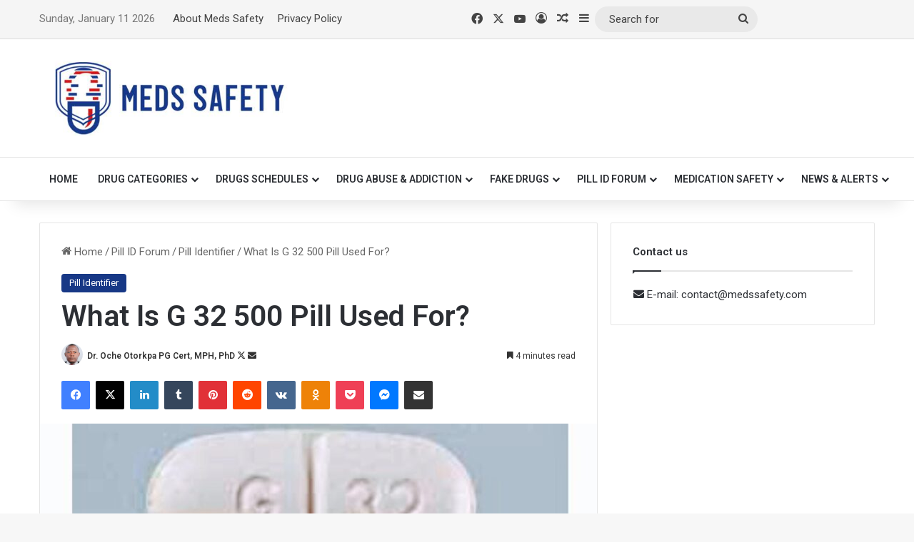

--- FILE ---
content_type: text/html; charset=UTF-8
request_url: https://medssafety.com/what-is-g-32-500-pill-used-for/
body_size: 26350
content:
<!DOCTYPE html>
<html lang="en-US" class="" data-skin="light">
<head>
	<meta charset="UTF-8" />
	<link rel="profile" href="https://gmpg.org/xfn/11" />
	<meta name='robots' content='index, follow, max-image-preview:large, max-snippet:-1, max-video-preview:-1' />
<meta property="og:title" content="What Is G 32 500 Pill Used For?"/>
<meta property="og:description" content="The orange, capsule-shaped pill with the imprint G 32 500 has been identified as Naproxen 500 mg supplied by Glenmark Generics Inc.. G 32 500 pill belongs to th"/>
<meta property="og:image:alt" content="G 32 500 Pill"/>
<meta property="og:image" content="https://medssafety.com/wp-content/uploads/2021/07/G-32-500-Pill.jpg"/>
<meta property="og:image:width" content="1181" />
<meta property="og:image:height" content="996" />
<meta property="og:type" content="article"/>
<meta property="og:article:published_time" content="2021-07-01 08:29:28"/>
<meta property="og:article:modified_time" content="2021-07-01 12:38:59"/>
<meta property="og:article:tag" content="G 32 500 Pill"/>
<meta name="twitter:card" content="summary">
<meta name="twitter:title" content="What Is G 32 500 Pill Used For?"/>
<meta name="twitter:description" content="The orange, capsule-shaped pill with the imprint G 32 500 has been identified as Naproxen 500 mg supplied by Glenmark Generics Inc.. G 32 500 pill belongs to th"/>
<meta name="twitter:image" content="https://medssafety.com/wp-content/uploads/2021/07/G-32-500-Pill.jpg"/>
<meta name="twitter:image:alt" content="G 32 500 Pill"/>
<meta name="author" content="Dr. Oche Otorkpa PG Cert, MPH, PhD"/>

	<!-- This site is optimized with the Yoast SEO plugin v26.6 - https://yoast.com/wordpress/plugins/seo/ -->
	<title>What Is G 32 500 Pill Used For? - Meds Safety</title>
	<link rel="canonical" href="https://medssafety.com/what-is-g-32-500-pill-used-for/" />
	<meta property="og:url" content="https://medssafety.com/what-is-g-32-500-pill-used-for/" />
	<meta property="og:site_name" content="Meds Safety" />
	<meta property="article:published_time" content="2021-07-01T08:29:28+00:00" />
	<meta property="article:modified_time" content="2021-07-01T12:38:59+00:00" />
	<meta property="og:image" content="https://medssafety.com/wp-content/uploads/2021/07/G-32-500-Pill.jpg" />
	<meta property="og:image:width" content="1181" />
	<meta property="og:image:height" content="996" />
	<meta property="og:image:type" content="image/jpeg" />
	<meta name="author" content="Dr. Oche Otorkpa PG Cert, MPH, PhD" />
	<meta name="twitter:creator" content="@https://twitter.com/ochejoseph" />
	<meta name="twitter:label1" content="Written by" />
	<meta name="twitter:data1" content="Dr. Oche Otorkpa PG Cert, MPH, PhD" />
	<meta name="twitter:label2" content="Est. reading time" />
	<meta name="twitter:data2" content="5 minutes" />
	<script type="application/ld+json" class="yoast-schema-graph">{"@context":"https://schema.org","@graph":[{"@type":"WebPage","@id":"https://medssafety.com/what-is-g-32-500-pill-used-for/","url":"https://medssafety.com/what-is-g-32-500-pill-used-for/","name":"What Is G 32 500 Pill Used For? - Meds Safety","isPartOf":{"@id":"https://medssafety.com/#website"},"primaryImageOfPage":{"@id":"https://medssafety.com/what-is-g-32-500-pill-used-for/#primaryimage"},"image":{"@id":"https://medssafety.com/what-is-g-32-500-pill-used-for/#primaryimage"},"thumbnailUrl":"https://medssafety.com/wp-content/uploads/2021/07/G-32-500-Pill.jpg","datePublished":"2021-07-01T08:29:28+00:00","dateModified":"2021-07-01T12:38:59+00:00","author":{"@id":"https://medssafety.com/#/schema/person/6782dd0e53e4d3c23d3af5ae28edd27f"},"breadcrumb":{"@id":"https://medssafety.com/what-is-g-32-500-pill-used-for/#breadcrumb"},"inLanguage":"en-US","potentialAction":[{"@type":"ReadAction","target":["https://medssafety.com/what-is-g-32-500-pill-used-for/"]}]},{"@type":"ImageObject","inLanguage":"en-US","@id":"https://medssafety.com/what-is-g-32-500-pill-used-for/#primaryimage","url":"https://medssafety.com/wp-content/uploads/2021/07/G-32-500-Pill.jpg","contentUrl":"https://medssafety.com/wp-content/uploads/2021/07/G-32-500-Pill.jpg","width":1181,"height":996,"caption":"G 32 500 Pill"},{"@type":"BreadcrumbList","@id":"https://medssafety.com/what-is-g-32-500-pill-used-for/#breadcrumb","itemListElement":[{"@type":"ListItem","position":1,"name":"Home","item":"https://medssafety.com/"},{"@type":"ListItem","position":2,"name":"What Is G 32 500 Pill Used For?"}]},{"@type":"WebSite","@id":"https://medssafety.com/#website","url":"https://medssafety.com/","name":"Meds Safety","description":"Safe medicine for all","potentialAction":[{"@type":"SearchAction","target":{"@type":"EntryPoint","urlTemplate":"https://medssafety.com/?s={search_term_string}"},"query-input":{"@type":"PropertyValueSpecification","valueRequired":true,"valueName":"search_term_string"}}],"inLanguage":"en-US"},{"@type":"Person","@id":"https://medssafety.com/#/schema/person/6782dd0e53e4d3c23d3af5ae28edd27f","name":"Dr. Oche Otorkpa PG Cert, MPH, PhD","image":{"@type":"ImageObject","inLanguage":"en-US","@id":"https://medssafety.com/#/schema/person/image/95ea22633641468cc8f9949a758670d5","url":"https://secure.gravatar.com/avatar/ef5bde9f3eaa41ff11c96a16b23f3be0b3459fcf4100facf8fd097c8789fe524?s=96&d=mm&r=g","contentUrl":"https://secure.gravatar.com/avatar/ef5bde9f3eaa41ff11c96a16b23f3be0b3459fcf4100facf8fd097c8789fe524?s=96&d=mm&r=g","caption":"Dr. Oche Otorkpa PG Cert, MPH, PhD"},"description":"Dr. Oche is a seasoned Public Health specialist who holds a post graduate certificate in Pharmacology and Therapeutics, an MPH, and a PhD both from Texila American University. He is a member of the International Society of Substance Use Professionals and a Fellow of the Royal Society for Public Health in the UK. He authored two books: \"The Unseen Terrorist,\" published by AuthorHouse UK, and \"The Night Before I Killed Addiction.\"","sameAs":["https://medssafety.com/","https://www.linkedin.com/in/dr-oche-otorkpa-mph-ph-d-frsph-47039618/","https://x.com/https://twitter.com/ochejoseph"],"url":"https://medssafety.com/author/meds-safety/"}]}</script>
	<!-- / Yoast SEO plugin. -->


<link rel='dns-prefetch' href='//www.googletagmanager.com' />
<link rel="alternate" type="application/rss+xml" title="Meds Safety &raquo; Feed" href="https://medssafety.com/feed/" />
<link rel="alternate" type="application/rss+xml" title="Meds Safety &raquo; Comments Feed" href="https://medssafety.com/comments/feed/" />
<link rel="alternate" type="application/rss+xml" title="Meds Safety &raquo; What Is G 32 500 Pill Used For? Comments Feed" href="https://medssafety.com/what-is-g-32-500-pill-used-for/feed/" />

		<style type="text/css">
			:root{				
			--tie-preset-gradient-1: linear-gradient(135deg, rgba(6, 147, 227, 1) 0%, rgb(155, 81, 224) 100%);
			--tie-preset-gradient-2: linear-gradient(135deg, rgb(122, 220, 180) 0%, rgb(0, 208, 130) 100%);
			--tie-preset-gradient-3: linear-gradient(135deg, rgba(252, 185, 0, 1) 0%, rgba(255, 105, 0, 1) 100%);
			--tie-preset-gradient-4: linear-gradient(135deg, rgba(255, 105, 0, 1) 0%, rgb(207, 46, 46) 100%);
			--tie-preset-gradient-5: linear-gradient(135deg, rgb(238, 238, 238) 0%, rgb(169, 184, 195) 100%);
			--tie-preset-gradient-6: linear-gradient(135deg, rgb(74, 234, 220) 0%, rgb(151, 120, 209) 20%, rgb(207, 42, 186) 40%, rgb(238, 44, 130) 60%, rgb(251, 105, 98) 80%, rgb(254, 248, 76) 100%);
			--tie-preset-gradient-7: linear-gradient(135deg, rgb(255, 206, 236) 0%, rgb(152, 150, 240) 100%);
			--tie-preset-gradient-8: linear-gradient(135deg, rgb(254, 205, 165) 0%, rgb(254, 45, 45) 50%, rgb(107, 0, 62) 100%);
			--tie-preset-gradient-9: linear-gradient(135deg, rgb(255, 203, 112) 0%, rgb(199, 81, 192) 50%, rgb(65, 88, 208) 100%);
			--tie-preset-gradient-10: linear-gradient(135deg, rgb(255, 245, 203) 0%, rgb(182, 227, 212) 50%, rgb(51, 167, 181) 100%);
			--tie-preset-gradient-11: linear-gradient(135deg, rgb(202, 248, 128) 0%, rgb(113, 206, 126) 100%);
			--tie-preset-gradient-12: linear-gradient(135deg, rgb(2, 3, 129) 0%, rgb(40, 116, 252) 100%);
			--tie-preset-gradient-13: linear-gradient(135deg, #4D34FA, #ad34fa);
			--tie-preset-gradient-14: linear-gradient(135deg, #0057FF, #31B5FF);
			--tie-preset-gradient-15: linear-gradient(135deg, #FF007A, #FF81BD);
			--tie-preset-gradient-16: linear-gradient(135deg, #14111E, #4B4462);
			--tie-preset-gradient-17: linear-gradient(135deg, #F32758, #FFC581);

			
					--main-nav-background: #FFFFFF;
					--main-nav-secondry-background: rgba(0,0,0,0.03);
					--main-nav-primary-color: #0088ff;
					--main-nav-contrast-primary-color: #FFFFFF;
					--main-nav-text-color: #2c2f34;
					--main-nav-secondry-text-color: rgba(0,0,0,0.5);
					--main-nav-main-border-color: rgba(0,0,0,0.1);
					--main-nav-secondry-border-color: rgba(0,0,0,0.08);
				
			}
		</style>
	<link rel="alternate" title="oEmbed (JSON)" type="application/json+oembed" href="https://medssafety.com/wp-json/oembed/1.0/embed?url=https%3A%2F%2Fmedssafety.com%2Fwhat-is-g-32-500-pill-used-for%2F" />
<link rel="alternate" title="oEmbed (XML)" type="text/xml+oembed" href="https://medssafety.com/wp-json/oembed/1.0/embed?url=https%3A%2F%2Fmedssafety.com%2Fwhat-is-g-32-500-pill-used-for%2F&#038;format=xml" />
<meta name="viewport" content="width=device-width, initial-scale=1.0" /><style id='wp-img-auto-sizes-contain-inline-css' type='text/css'>
img:is([sizes=auto i],[sizes^="auto," i]){contain-intrinsic-size:3000px 1500px}
/*# sourceURL=wp-img-auto-sizes-contain-inline-css */
</style>
<style id='wp-emoji-styles-inline-css' type='text/css'>

	img.wp-smiley, img.emoji {
		display: inline !important;
		border: none !important;
		box-shadow: none !important;
		height: 1em !important;
		width: 1em !important;
		margin: 0 0.07em !important;
		vertical-align: -0.1em !important;
		background: none !important;
		padding: 0 !important;
	}
/*# sourceURL=wp-emoji-styles-inline-css */
</style>
<style id='wp-block-library-inline-css' type='text/css'>
:root{--wp-block-synced-color:#7a00df;--wp-block-synced-color--rgb:122,0,223;--wp-bound-block-color:var(--wp-block-synced-color);--wp-editor-canvas-background:#ddd;--wp-admin-theme-color:#007cba;--wp-admin-theme-color--rgb:0,124,186;--wp-admin-theme-color-darker-10:#006ba1;--wp-admin-theme-color-darker-10--rgb:0,107,160.5;--wp-admin-theme-color-darker-20:#005a87;--wp-admin-theme-color-darker-20--rgb:0,90,135;--wp-admin-border-width-focus:2px}@media (min-resolution:192dpi){:root{--wp-admin-border-width-focus:1.5px}}.wp-element-button{cursor:pointer}:root .has-very-light-gray-background-color{background-color:#eee}:root .has-very-dark-gray-background-color{background-color:#313131}:root .has-very-light-gray-color{color:#eee}:root .has-very-dark-gray-color{color:#313131}:root .has-vivid-green-cyan-to-vivid-cyan-blue-gradient-background{background:linear-gradient(135deg,#00d084,#0693e3)}:root .has-purple-crush-gradient-background{background:linear-gradient(135deg,#34e2e4,#4721fb 50%,#ab1dfe)}:root .has-hazy-dawn-gradient-background{background:linear-gradient(135deg,#faaca8,#dad0ec)}:root .has-subdued-olive-gradient-background{background:linear-gradient(135deg,#fafae1,#67a671)}:root .has-atomic-cream-gradient-background{background:linear-gradient(135deg,#fdd79a,#004a59)}:root .has-nightshade-gradient-background{background:linear-gradient(135deg,#330968,#31cdcf)}:root .has-midnight-gradient-background{background:linear-gradient(135deg,#020381,#2874fc)}:root{--wp--preset--font-size--normal:16px;--wp--preset--font-size--huge:42px}.has-regular-font-size{font-size:1em}.has-larger-font-size{font-size:2.625em}.has-normal-font-size{font-size:var(--wp--preset--font-size--normal)}.has-huge-font-size{font-size:var(--wp--preset--font-size--huge)}.has-text-align-center{text-align:center}.has-text-align-left{text-align:left}.has-text-align-right{text-align:right}.has-fit-text{white-space:nowrap!important}#end-resizable-editor-section{display:none}.aligncenter{clear:both}.items-justified-left{justify-content:flex-start}.items-justified-center{justify-content:center}.items-justified-right{justify-content:flex-end}.items-justified-space-between{justify-content:space-between}.screen-reader-text{border:0;clip-path:inset(50%);height:1px;margin:-1px;overflow:hidden;padding:0;position:absolute;width:1px;word-wrap:normal!important}.screen-reader-text:focus{background-color:#ddd;clip-path:none;color:#444;display:block;font-size:1em;height:auto;left:5px;line-height:normal;padding:15px 23px 14px;text-decoration:none;top:5px;width:auto;z-index:100000}html :where(.has-border-color){border-style:solid}html :where([style*=border-top-color]){border-top-style:solid}html :where([style*=border-right-color]){border-right-style:solid}html :where([style*=border-bottom-color]){border-bottom-style:solid}html :where([style*=border-left-color]){border-left-style:solid}html :where([style*=border-width]){border-style:solid}html :where([style*=border-top-width]){border-top-style:solid}html :where([style*=border-right-width]){border-right-style:solid}html :where([style*=border-bottom-width]){border-bottom-style:solid}html :where([style*=border-left-width]){border-left-style:solid}html :where(img[class*=wp-image-]){height:auto;max-width:100%}:where(figure){margin:0 0 1em}html :where(.is-position-sticky){--wp-admin--admin-bar--position-offset:var(--wp-admin--admin-bar--height,0px)}@media screen and (max-width:600px){html :where(.is-position-sticky){--wp-admin--admin-bar--position-offset:0px}}

/*# sourceURL=wp-block-library-inline-css */
</style><style id='global-styles-inline-css' type='text/css'>
:root{--wp--preset--aspect-ratio--square: 1;--wp--preset--aspect-ratio--4-3: 4/3;--wp--preset--aspect-ratio--3-4: 3/4;--wp--preset--aspect-ratio--3-2: 3/2;--wp--preset--aspect-ratio--2-3: 2/3;--wp--preset--aspect-ratio--16-9: 16/9;--wp--preset--aspect-ratio--9-16: 9/16;--wp--preset--color--black: #000000;--wp--preset--color--cyan-bluish-gray: #abb8c3;--wp--preset--color--white: #ffffff;--wp--preset--color--pale-pink: #f78da7;--wp--preset--color--vivid-red: #cf2e2e;--wp--preset--color--luminous-vivid-orange: #ff6900;--wp--preset--color--luminous-vivid-amber: #fcb900;--wp--preset--color--light-green-cyan: #7bdcb5;--wp--preset--color--vivid-green-cyan: #00d084;--wp--preset--color--pale-cyan-blue: #8ed1fc;--wp--preset--color--vivid-cyan-blue: #0693e3;--wp--preset--color--vivid-purple: #9b51e0;--wp--preset--color--global-color: #173886;--wp--preset--gradient--vivid-cyan-blue-to-vivid-purple: linear-gradient(135deg,rgb(6,147,227) 0%,rgb(155,81,224) 100%);--wp--preset--gradient--light-green-cyan-to-vivid-green-cyan: linear-gradient(135deg,rgb(122,220,180) 0%,rgb(0,208,130) 100%);--wp--preset--gradient--luminous-vivid-amber-to-luminous-vivid-orange: linear-gradient(135deg,rgb(252,185,0) 0%,rgb(255,105,0) 100%);--wp--preset--gradient--luminous-vivid-orange-to-vivid-red: linear-gradient(135deg,rgb(255,105,0) 0%,rgb(207,46,46) 100%);--wp--preset--gradient--very-light-gray-to-cyan-bluish-gray: linear-gradient(135deg,rgb(238,238,238) 0%,rgb(169,184,195) 100%);--wp--preset--gradient--cool-to-warm-spectrum: linear-gradient(135deg,rgb(74,234,220) 0%,rgb(151,120,209) 20%,rgb(207,42,186) 40%,rgb(238,44,130) 60%,rgb(251,105,98) 80%,rgb(254,248,76) 100%);--wp--preset--gradient--blush-light-purple: linear-gradient(135deg,rgb(255,206,236) 0%,rgb(152,150,240) 100%);--wp--preset--gradient--blush-bordeaux: linear-gradient(135deg,rgb(254,205,165) 0%,rgb(254,45,45) 50%,rgb(107,0,62) 100%);--wp--preset--gradient--luminous-dusk: linear-gradient(135deg,rgb(255,203,112) 0%,rgb(199,81,192) 50%,rgb(65,88,208) 100%);--wp--preset--gradient--pale-ocean: linear-gradient(135deg,rgb(255,245,203) 0%,rgb(182,227,212) 50%,rgb(51,167,181) 100%);--wp--preset--gradient--electric-grass: linear-gradient(135deg,rgb(202,248,128) 0%,rgb(113,206,126) 100%);--wp--preset--gradient--midnight: linear-gradient(135deg,rgb(2,3,129) 0%,rgb(40,116,252) 100%);--wp--preset--font-size--small: 13px;--wp--preset--font-size--medium: 20px;--wp--preset--font-size--large: 36px;--wp--preset--font-size--x-large: 42px;--wp--preset--spacing--20: 0.44rem;--wp--preset--spacing--30: 0.67rem;--wp--preset--spacing--40: 1rem;--wp--preset--spacing--50: 1.5rem;--wp--preset--spacing--60: 2.25rem;--wp--preset--spacing--70: 3.38rem;--wp--preset--spacing--80: 5.06rem;--wp--preset--shadow--natural: 6px 6px 9px rgba(0, 0, 0, 0.2);--wp--preset--shadow--deep: 12px 12px 50px rgba(0, 0, 0, 0.4);--wp--preset--shadow--sharp: 6px 6px 0px rgba(0, 0, 0, 0.2);--wp--preset--shadow--outlined: 6px 6px 0px -3px rgb(255, 255, 255), 6px 6px rgb(0, 0, 0);--wp--preset--shadow--crisp: 6px 6px 0px rgb(0, 0, 0);}:where(.is-layout-flex){gap: 0.5em;}:where(.is-layout-grid){gap: 0.5em;}body .is-layout-flex{display: flex;}.is-layout-flex{flex-wrap: wrap;align-items: center;}.is-layout-flex > :is(*, div){margin: 0;}body .is-layout-grid{display: grid;}.is-layout-grid > :is(*, div){margin: 0;}:where(.wp-block-columns.is-layout-flex){gap: 2em;}:where(.wp-block-columns.is-layout-grid){gap: 2em;}:where(.wp-block-post-template.is-layout-flex){gap: 1.25em;}:where(.wp-block-post-template.is-layout-grid){gap: 1.25em;}.has-black-color{color: var(--wp--preset--color--black) !important;}.has-cyan-bluish-gray-color{color: var(--wp--preset--color--cyan-bluish-gray) !important;}.has-white-color{color: var(--wp--preset--color--white) !important;}.has-pale-pink-color{color: var(--wp--preset--color--pale-pink) !important;}.has-vivid-red-color{color: var(--wp--preset--color--vivid-red) !important;}.has-luminous-vivid-orange-color{color: var(--wp--preset--color--luminous-vivid-orange) !important;}.has-luminous-vivid-amber-color{color: var(--wp--preset--color--luminous-vivid-amber) !important;}.has-light-green-cyan-color{color: var(--wp--preset--color--light-green-cyan) !important;}.has-vivid-green-cyan-color{color: var(--wp--preset--color--vivid-green-cyan) !important;}.has-pale-cyan-blue-color{color: var(--wp--preset--color--pale-cyan-blue) !important;}.has-vivid-cyan-blue-color{color: var(--wp--preset--color--vivid-cyan-blue) !important;}.has-vivid-purple-color{color: var(--wp--preset--color--vivid-purple) !important;}.has-black-background-color{background-color: var(--wp--preset--color--black) !important;}.has-cyan-bluish-gray-background-color{background-color: var(--wp--preset--color--cyan-bluish-gray) !important;}.has-white-background-color{background-color: var(--wp--preset--color--white) !important;}.has-pale-pink-background-color{background-color: var(--wp--preset--color--pale-pink) !important;}.has-vivid-red-background-color{background-color: var(--wp--preset--color--vivid-red) !important;}.has-luminous-vivid-orange-background-color{background-color: var(--wp--preset--color--luminous-vivid-orange) !important;}.has-luminous-vivid-amber-background-color{background-color: var(--wp--preset--color--luminous-vivid-amber) !important;}.has-light-green-cyan-background-color{background-color: var(--wp--preset--color--light-green-cyan) !important;}.has-vivid-green-cyan-background-color{background-color: var(--wp--preset--color--vivid-green-cyan) !important;}.has-pale-cyan-blue-background-color{background-color: var(--wp--preset--color--pale-cyan-blue) !important;}.has-vivid-cyan-blue-background-color{background-color: var(--wp--preset--color--vivid-cyan-blue) !important;}.has-vivid-purple-background-color{background-color: var(--wp--preset--color--vivid-purple) !important;}.has-black-border-color{border-color: var(--wp--preset--color--black) !important;}.has-cyan-bluish-gray-border-color{border-color: var(--wp--preset--color--cyan-bluish-gray) !important;}.has-white-border-color{border-color: var(--wp--preset--color--white) !important;}.has-pale-pink-border-color{border-color: var(--wp--preset--color--pale-pink) !important;}.has-vivid-red-border-color{border-color: var(--wp--preset--color--vivid-red) !important;}.has-luminous-vivid-orange-border-color{border-color: var(--wp--preset--color--luminous-vivid-orange) !important;}.has-luminous-vivid-amber-border-color{border-color: var(--wp--preset--color--luminous-vivid-amber) !important;}.has-light-green-cyan-border-color{border-color: var(--wp--preset--color--light-green-cyan) !important;}.has-vivid-green-cyan-border-color{border-color: var(--wp--preset--color--vivid-green-cyan) !important;}.has-pale-cyan-blue-border-color{border-color: var(--wp--preset--color--pale-cyan-blue) !important;}.has-vivid-cyan-blue-border-color{border-color: var(--wp--preset--color--vivid-cyan-blue) !important;}.has-vivid-purple-border-color{border-color: var(--wp--preset--color--vivid-purple) !important;}.has-vivid-cyan-blue-to-vivid-purple-gradient-background{background: var(--wp--preset--gradient--vivid-cyan-blue-to-vivid-purple) !important;}.has-light-green-cyan-to-vivid-green-cyan-gradient-background{background: var(--wp--preset--gradient--light-green-cyan-to-vivid-green-cyan) !important;}.has-luminous-vivid-amber-to-luminous-vivid-orange-gradient-background{background: var(--wp--preset--gradient--luminous-vivid-amber-to-luminous-vivid-orange) !important;}.has-luminous-vivid-orange-to-vivid-red-gradient-background{background: var(--wp--preset--gradient--luminous-vivid-orange-to-vivid-red) !important;}.has-very-light-gray-to-cyan-bluish-gray-gradient-background{background: var(--wp--preset--gradient--very-light-gray-to-cyan-bluish-gray) !important;}.has-cool-to-warm-spectrum-gradient-background{background: var(--wp--preset--gradient--cool-to-warm-spectrum) !important;}.has-blush-light-purple-gradient-background{background: var(--wp--preset--gradient--blush-light-purple) !important;}.has-blush-bordeaux-gradient-background{background: var(--wp--preset--gradient--blush-bordeaux) !important;}.has-luminous-dusk-gradient-background{background: var(--wp--preset--gradient--luminous-dusk) !important;}.has-pale-ocean-gradient-background{background: var(--wp--preset--gradient--pale-ocean) !important;}.has-electric-grass-gradient-background{background: var(--wp--preset--gradient--electric-grass) !important;}.has-midnight-gradient-background{background: var(--wp--preset--gradient--midnight) !important;}.has-small-font-size{font-size: var(--wp--preset--font-size--small) !important;}.has-medium-font-size{font-size: var(--wp--preset--font-size--medium) !important;}.has-large-font-size{font-size: var(--wp--preset--font-size--large) !important;}.has-x-large-font-size{font-size: var(--wp--preset--font-size--x-large) !important;}
/*# sourceURL=global-styles-inline-css */
</style>

<style id='classic-theme-styles-inline-css' type='text/css'>
/*! This file is auto-generated */
.wp-block-button__link{color:#fff;background-color:#32373c;border-radius:9999px;box-shadow:none;text-decoration:none;padding:calc(.667em + 2px) calc(1.333em + 2px);font-size:1.125em}.wp-block-file__button{background:#32373c;color:#fff;text-decoration:none}
/*# sourceURL=/wp-includes/css/classic-themes.min.css */
</style>
<link rel='stylesheet' id='taqyeem-buttons-style-css' href='https://medssafety.com/wp-content/plugins/taqyeem-buttons/assets/style.css?ver=6.9' type='text/css' media='all' />
<link rel='stylesheet' id='vdgk_video_stick_style-css' href='https://medssafety.com/wp-content/plugins/wp-video-sticky/library/css/style.css?ver=1' type='text/css' media='all' />
<link rel='stylesheet' id='searchwp-live-search-css' href='https://medssafety.com/wp-content/plugins/searchwp-live-ajax-search/assets/styles/style.min.css?ver=1.8.6' type='text/css' media='all' />
<style id='searchwp-live-search-inline-css' type='text/css'>
.searchwp-live-search-result .searchwp-live-search-result--title a {
  font-size: 16px;
}
.searchwp-live-search-result .searchwp-live-search-result--price {
  font-size: 14px;
}
.searchwp-live-search-result .searchwp-live-search-result--add-to-cart .button {
  font-size: 14px;
}

/*# sourceURL=searchwp-live-search-inline-css */
</style>
<link rel='stylesheet' id='yarpp-thumbnails-css' href='https://medssafety.com/wp-content/plugins/yet-another-related-posts-plugin/style/styles_thumbnails.css?ver=5.30.11' type='text/css' media='all' />
<style id='yarpp-thumbnails-inline-css' type='text/css'>
.yarpp-thumbnails-horizontal .yarpp-thumbnail {width: 160px;height: 200px;margin: 5px;margin-left: 0px;}.yarpp-thumbnail > img, .yarpp-thumbnail-default {width: 150px;height: 150px;margin: 5px;}.yarpp-thumbnails-horizontal .yarpp-thumbnail-title {margin: 7px;margin-top: 0px;width: 150px;}.yarpp-thumbnail-default > img {min-height: 150px;min-width: 150px;}
.yarpp-thumbnails-horizontal .yarpp-thumbnail {width: 160px;height: 200px;margin: 5px;margin-left: 0px;}.yarpp-thumbnail > img, .yarpp-thumbnail-default {width: 150px;height: 150px;margin: 5px;}.yarpp-thumbnails-horizontal .yarpp-thumbnail-title {margin: 7px;margin-top: 0px;width: 150px;}.yarpp-thumbnail-default > img {min-height: 150px;min-width: 150px;}
/*# sourceURL=yarpp-thumbnails-inline-css */
</style>
<link rel='stylesheet' id='tie-css-base-css' href='https://medssafety.com/wp-content/themes/jannah/assets/css/base.min.css?ver=7.6.3' type='text/css' media='all' />
<link rel='stylesheet' id='tie-css-styles-css' href='https://medssafety.com/wp-content/themes/jannah/assets/css/style.min.css?ver=7.6.3' type='text/css' media='all' />
<link rel='stylesheet' id='tie-css-widgets-css' href='https://medssafety.com/wp-content/themes/jannah/assets/css/widgets.min.css?ver=7.6.3' type='text/css' media='all' />
<link rel='stylesheet' id='tie-css-helpers-css' href='https://medssafety.com/wp-content/themes/jannah/assets/css/helpers.min.css?ver=7.6.3' type='text/css' media='all' />
<link rel='stylesheet' id='tie-fontawesome5-css' href='https://medssafety.com/wp-content/themes/jannah/assets/css/fontawesome.css?ver=7.6.3' type='text/css' media='all' />
<link rel='stylesheet' id='tie-css-ilightbox-css' href='https://medssafety.com/wp-content/themes/jannah/assets/ilightbox/dark-skin/skin.css?ver=7.6.3' type='text/css' media='all' />
<link rel='stylesheet' id='tie-css-single-css' href='https://medssafety.com/wp-content/themes/jannah/assets/css/single.min.css?ver=7.6.3' type='text/css' media='all' />
<link rel='stylesheet' id='tie-css-print-css' href='https://medssafety.com/wp-content/themes/jannah/assets/css/print.css?ver=7.6.3' type='text/css' media='print' />
<link rel='stylesheet' id='taqyeem-styles-css' href='https://medssafety.com/wp-content/themes/jannah/assets/css/plugins/taqyeem.min.css?ver=7.6.3' type='text/css' media='all' />
<link rel='stylesheet' id='tie-theme-child-css-css' href='https://medssafety.com/wp-content/themes/jannah-child/style.css?ver=6.9' type='text/css' media='all' />
<style id='tie-theme-child-css-inline-css' type='text/css'>
.wf-active .logo-text,.wf-active h1,.wf-active h2,.wf-active h3,.wf-active h4,.wf-active h5,.wf-active h6,.wf-active .the-subtitle{font-family: 'Roboto';}body{font-size: 15px;}#top-nav .top-menu > ul > li > a{}#top-nav{line-height: 3.5em}#main-nav .main-menu > ul > li > a{text-transform: uppercase;}#the-post .entry-content,#the-post .entry-content p{font-size: 17px;line-height: 1.5;}.comment-list .comment-body p{font-size: 17px;line-height: 1.5;}#the-post .entry-content blockquote,#the-post .entry-content blockquote p{font-size: 17px;line-height: 1.5;}:root:root{--brand-color: #173886;--dark-brand-color: #000654;--bright-color: #FFFFFF;--base-color: #2c2f34;}#reading-position-indicator{box-shadow: 0 0 10px rgba( 23,56,134,0.7);}:root:root{--brand-color: #173886;--dark-brand-color: #000654;--bright-color: #FFFFFF;--base-color: #2c2f34;}#reading-position-indicator{box-shadow: 0 0 10px rgba( 23,56,134,0.7);}#header-notification-bar{background: var( --tie-preset-gradient-13 );}#header-notification-bar{--tie-buttons-color: #FFFFFF;--tie-buttons-border-color: #FFFFFF;--tie-buttons-hover-color: #e1e1e1;--tie-buttons-hover-text: #000000;}#header-notification-bar{--tie-buttons-text: #000000;}#top-nav,#top-nav .sub-menu,#top-nav .comp-sub-menu,#top-nav .ticker-content,#top-nav .ticker-swipe,.top-nav-boxed #top-nav .topbar-wrapper,.top-nav-dark .top-menu ul,#autocomplete-suggestions.search-in-top-nav{background-color : #f5f5f5;}#top-nav *,#autocomplete-suggestions.search-in-top-nav{border-color: rgba( #000000,0.08);}#top-nav .icon-basecloud-bg:after{color: #f5f5f5;}#top-nav a:not(:hover),#top-nav input,#top-nav #search-submit,#top-nav .fa-spinner,#top-nav .dropdown-social-icons li a span,#top-nav .components > li .social-link:not(:hover) span,#autocomplete-suggestions.search-in-top-nav a{color: #444444;}#top-nav input::-moz-placeholder{color: #444444;}#top-nav input:-moz-placeholder{color: #444444;}#top-nav input:-ms-input-placeholder{color: #444444;}#top-nav input::-webkit-input-placeholder{color: #444444;}#top-nav,.search-in-top-nav{--tie-buttons-color: #1b98e0;--tie-buttons-border-color: #1b98e0;--tie-buttons-text: #FFFFFF;--tie-buttons-hover-color: #007ac2;}#top-nav a:hover,#top-nav .menu li:hover > a,#top-nav .menu > .tie-current-menu > a,#top-nav .components > li:hover > a,#top-nav .components #search-submit:hover,#autocomplete-suggestions.search-in-top-nav .post-title a:hover{color: #1b98e0;}#top-nav,#top-nav .comp-sub-menu,#top-nav .tie-weather-widget{color: #777777;}#autocomplete-suggestions.search-in-top-nav .post-meta,#autocomplete-suggestions.search-in-top-nav .post-meta a:not(:hover){color: rgba( 119,119,119,0.7 );}#top-nav .weather-icon .icon-cloud,#top-nav .weather-icon .icon-basecloud-bg,#top-nav .weather-icon .icon-cloud-behind{color: #777777 !important;}#footer{background-color: #444444;}#site-info{background-color: #ffffff;}#footer .posts-list-counter .posts-list-items li.widget-post-list:before{border-color: #444444;}#footer .timeline-widget a .date:before{border-color: rgba(68,68,68,0.8);}#footer .footer-boxed-widget-area,#footer textarea,#footer input:not([type=submit]),#footer select,#footer code,#footer kbd,#footer pre,#footer samp,#footer .show-more-button,#footer .slider-links .tie-slider-nav span,#footer #wp-calendar,#footer #wp-calendar tbody td,#footer #wp-calendar thead th,#footer .widget.buddypress .item-options a{border-color: rgba(255,255,255,0.1);}#footer .social-statistics-widget .white-bg li.social-icons-item a,#footer .widget_tag_cloud .tagcloud a,#footer .latest-tweets-widget .slider-links .tie-slider-nav span,#footer .widget_layered_nav_filters a{border-color: rgba(255,255,255,0.1);}#footer .social-statistics-widget .white-bg li:before{background: rgba(255,255,255,0.1);}.site-footer #wp-calendar tbody td{background: rgba(255,255,255,0.02);}#footer .white-bg .social-icons-item a span.followers span,#footer .circle-three-cols .social-icons-item a .followers-num,#footer .circle-three-cols .social-icons-item a .followers-name{color: rgba(255,255,255,0.8);}#footer .timeline-widget ul:before,#footer .timeline-widget a:not(:hover) .date:before{background-color: #262626;}#footer .widget-title,#footer .widget-title a:not(:hover){color: #dddddd;}#footer,#footer textarea,#footer input:not([type='submit']),#footer select,#footer #wp-calendar tbody,#footer .tie-slider-nav li span:not(:hover),#footer .widget_categories li a:before,#footer .widget_product_categories li a:before,#footer .widget_layered_nav li a:before,#footer .widget_archive li a:before,#footer .widget_nav_menu li a:before,#footer .widget_meta li a:before,#footer .widget_pages li a:before,#footer .widget_recent_entries li a:before,#footer .widget_display_forums li a:before,#footer .widget_display_views li a:before,#footer .widget_rss li a:before,#footer .widget_display_stats dt:before,#footer .subscribe-widget-content h3,#footer .about-author .social-icons a:not(:hover) span{color: #aaaaaa;}#footer post-widget-body .meta-item,#footer .post-meta,#footer .stream-title,#footer.dark-skin .timeline-widget .date,#footer .wp-caption .wp-caption-text,#footer .rss-date{color: rgba(170,170,170,0.7);}#footer input::-moz-placeholder{color: #aaaaaa;}#footer input:-moz-placeholder{color: #aaaaaa;}#footer input:-ms-input-placeholder{color: #aaaaaa;}#footer input::-webkit-input-placeholder{color: #aaaaaa;}#site-info,#site-info ul.social-icons li a:not(:hover) span{color: #999999;}#footer .site-info a:not(:hover){color: #666666;}.tie-cat-24,.tie-cat-item-24 > span{background-color:#1d3a86 !important;color:#FFFFFF !important;}.tie-cat-24:after{border-top-color:#1d3a86 !important;}.tie-cat-24:hover{background-color:#001c68 !important;}.tie-cat-24:hover:after{border-top-color:#001c68 !important;}.tie-cat-25,.tie-cat-item-25 > span{background-color:#1d3a86 !important;color:#FFFFFF !important;}.tie-cat-25:after{border-top-color:#1d3a86 !important;}.tie-cat-25:hover{background-color:#001c68 !important;}.tie-cat-25:hover:after{border-top-color:#001c68 !important;}.tie-cat-26,.tie-cat-item-26 > span{background-color:#1d3a86 !important;color:#FFFFFF !important;}.tie-cat-26:after{border-top-color:#1d3a86 !important;}.tie-cat-26:hover{background-color:#001c68 !important;}.tie-cat-26:hover:after{border-top-color:#001c68 !important;}.tie-cat-27,.tie-cat-item-27 > span{background-color:#1d3a86 !important;color:#FFFFFF !important;}.tie-cat-27:after{border-top-color:#1d3a86 !important;}.tie-cat-27:hover{background-color:#001c68 !important;}.tie-cat-27:hover:after{border-top-color:#001c68 !important;}.tie-cat-28,.tie-cat-item-28 > span{background-color:#1d3a86 !important;color:#FFFFFF !important;}.tie-cat-28:after{border-top-color:#1d3a86 !important;}.tie-cat-28:hover{background-color:#001c68 !important;}.tie-cat-28:hover:after{border-top-color:#001c68 !important;}.tie-cat-29,.tie-cat-item-29 > span{background-color:#1d3a86 !important;color:#FFFFFF !important;}.tie-cat-29:after{border-top-color:#1d3a86 !important;}.tie-cat-29:hover{background-color:#001c68 !important;}.tie-cat-29:hover:after{border-top-color:#001c68 !important;}.tie-cat-30,.tie-cat-item-30 > span{background-color:#74a863 !important;color:#FFFFFF !important;}.tie-cat-30:after{border-top-color:#74a863 !important;}.tie-cat-30:hover{background-color:#568a45 !important;}.tie-cat-30:hover:after{border-top-color:#568a45 !important;}
/*# sourceURL=tie-theme-child-css-inline-css */
</style>
<link rel='stylesheet' id='wp-block-paragraph-css' href='https://medssafety.com/wp-includes/blocks/paragraph/style.min.css?ver=6.9' type='text/css' media='all' />
<link rel='stylesheet' id='wp-block-list-css' href='https://medssafety.com/wp-includes/blocks/list/style.min.css?ver=6.9' type='text/css' media='all' />
<link rel='stylesheet' id='yarppRelatedCss-css' href='https://medssafety.com/wp-content/plugins/yet-another-related-posts-plugin/style/related.css?ver=5.30.11' type='text/css' media='all' />
<script type="text/javascript" src="https://medssafety.com/wp-includes/js/jquery/jquery.min.js?ver=3.7.1" id="jquery-core-js"></script>
<script type="text/javascript" src="https://medssafety.com/wp-includes/js/jquery/jquery-migrate.min.js?ver=3.4.1" id="jquery-migrate-js"></script>
<script type="text/javascript" src="https://medssafety.com/wp-content/plugins/wp-video-sticky/library/js/script.js?ver=1" id="vdgk_video_stick_script-js"></script>
<script type="text/javascript" src="https://medssafety.com/wp-content/plugins/wp-video-sticky/library/js/player.js?ver=1" id="vdgk_video_stick_player-js"></script>
<script type="text/javascript" src="https://medssafety.com/wp-content/plugins/wp-video-sticky/library/js/youtube.js?ver=1" id="vdgk_video_stick_youtube-js"></script>
<script type="text/javascript" src="https://medssafety.com/wp-content/plugins/wp-video-sticky/library/js/jquery-ui.js?ver=1" id="vdgk_video_stick_jquery-ui-js"></script>
<script type="text/javascript" src="https://medssafety.com/wp-content/plugins/wp-video-sticky/library/js/jquery.ui.touch-punch.js?ver=1" id="vdgk_video_stick_jqueryuitouch-punch-js"></script>
<script type="text/javascript" id="fullworks-anti-spam-front-logged-out-js-extra">
/* <![CDATA[ */
var FullworksAntiSpamFELO = {"form_selectors":"#commentform, #comments-form,.comment-form, .wpd_comm_form","ajax_url":"https://medssafety.com/wp-admin/admin-ajax.php"};
//# sourceURL=fullworks-anti-spam-front-logged-out-js-extra
/* ]]> */
</script>
<script type="text/javascript" src="https://medssafety.com/wp-content/plugins/fullworks-anti-spam/frontend/js/frontend.js?ver=2.6.1.55" id="fullworks-anti-spam-front-logged-out-js"></script>

<!-- Google tag (gtag.js) snippet added by Site Kit -->
<!-- Google Analytics snippet added by Site Kit -->
<script type="text/javascript" src="https://www.googletagmanager.com/gtag/js?id=G-DBDB159WWL" id="google_gtagjs-js" async></script>
<script type="text/javascript" id="google_gtagjs-js-after">
/* <![CDATA[ */
window.dataLayer = window.dataLayer || [];function gtag(){dataLayer.push(arguments);}
gtag("set","linker",{"domains":["medssafety.com"]});
gtag("js", new Date());
gtag("set", "developer_id.dZTNiMT", true);
gtag("config", "G-DBDB159WWL");
 window._googlesitekit = window._googlesitekit || {}; window._googlesitekit.throttledEvents = []; window._googlesitekit.gtagEvent = (name, data) => { var key = JSON.stringify( { name, data } ); if ( !! window._googlesitekit.throttledEvents[ key ] ) { return; } window._googlesitekit.throttledEvents[ key ] = true; setTimeout( () => { delete window._googlesitekit.throttledEvents[ key ]; }, 5 ); gtag( "event", name, { ...data, event_source: "site-kit" } ); }; 
//# sourceURL=google_gtagjs-js-after
/* ]]> */
</script>
<link rel="https://api.w.org/" href="https://medssafety.com/wp-json/" /><link rel="alternate" title="JSON" type="application/json" href="https://medssafety.com/wp-json/wp/v2/posts/1883" /><link rel="EditURI" type="application/rsd+xml" title="RSD" href="https://medssafety.com/xmlrpc.php?rsd" />
<meta name="generator" content="WordPress 6.9" />
<link rel='shortlink' href='https://medssafety.com/?p=1883' />
<meta name="generator" content="Site Kit by Google 1.167.0" /><script type='text/javascript'>
/* <![CDATA[ */
var taqyeem = {"ajaxurl":"https://medssafety.com/wp-admin/admin-ajax.php" , "your_rating":"Your Rating:"};
/* ]]> */
</script>

<meta http-equiv="X-UA-Compatible" content="IE=edge">
<link rel="icon" href="https://medssafety.com/wp-content/uploads/2021/07/cropped-favicon-1-32x32.png" sizes="32x32" />
<link rel="icon" href="https://medssafety.com/wp-content/uploads/2021/07/cropped-favicon-1-192x192.png" sizes="192x192" />
<link rel="apple-touch-icon" href="https://medssafety.com/wp-content/uploads/2021/07/cropped-favicon-1-180x180.png" />
<meta name="msapplication-TileImage" content="https://medssafety.com/wp-content/uploads/2021/07/cropped-favicon-1-270x270.png" />
		<style type="text/css" id="wp-custom-css">
			.page-id-1116 .wp-post-image {
    height: 197px;
    object-fit: cover;
}		</style>
		</head>

<body id="tie-body" class="wp-singular post-template-default single single-post postid-1883 single-format-standard wp-theme-jannah wp-child-theme-jannah-child wrapper-has-shadow block-head-1 magazine1 is-thumb-overlay-disabled is-desktop is-header-layout-3 has-header-ad sidebar-right has-sidebar post-layout-1 narrow-title-narrow-media is-standard-format has-mobile-share hide_share_post_top hide_share_post_bottom">



<div class="background-overlay">

	<div id="tie-container" class="site tie-container">

		
		<div id="tie-wrapper">
			
<header id="theme-header" class="theme-header header-layout-3 main-nav-light main-nav-default-light main-nav-below has-stream-item top-nav-active top-nav-light top-nav-default-light top-nav-above has-shadow has-normal-width-logo mobile-header-default">
	
<nav id="top-nav"  class="has-date-menu-components top-nav header-nav" aria-label="Secondary Navigation">
	<div class="container">
		<div class="topbar-wrapper">

			
					<div class="topbar-today-date">
						Sunday, January 11 2026					</div>
					
			<div class="tie-alignleft">
				<div class="top-menu header-menu"><ul id="menu-tielabs-secondry-menu" class="menu"><li id="menu-item-2149" class="menu-item menu-item-type-post_type menu-item-object-page menu-item-2149"><a href="https://medssafety.com/about-us/">About Meds Safety</a></li>
<li id="menu-item-2150" class="menu-item menu-item-type-post_type menu-item-object-page menu-item-2150"><a href="https://medssafety.com/privacy-policy/">Privacy Policy</a></li>
</ul></div>			</div><!-- .tie-alignleft /-->

			<div class="tie-alignright">
				<ul class="components"> <li class="social-icons-item"><a class="social-link facebook-social-icon" rel="external noopener nofollow" target="_blank" href="https://web.facebook.com/Meds-Safety-101210348900511"><span class="tie-social-icon tie-icon-facebook"></span><span class="screen-reader-text">Facebook</span></a></li><li class="social-icons-item"><a class="social-link twitter-social-icon" rel="external noopener nofollow" target="_blank" href="https://twitter.com/Medzsafety"><span class="tie-social-icon tie-icon-twitter"></span><span class="screen-reader-text">X</span></a></li><li class="social-icons-item"><a class="social-link youtube-social-icon" rel="external noopener nofollow" target="_blank" href="https://www.youtube.com/channel/UCCHZ9_zg5J7AqWzBiztZJFQ"><span class="tie-social-icon tie-icon-youtube"></span><span class="screen-reader-text">YouTube</span></a></li> 
	
		<li class=" popup-login-icon menu-item custom-menu-link">
			<a href="#" class="lgoin-btn tie-popup-trigger">
				<span class="tie-icon-author" aria-hidden="true"></span>
				<span class="screen-reader-text">Log In</span>			</a>
		</li>

				<li class="random-post-icon menu-item custom-menu-link">
		<a href="/what-is-g-32-500-pill-used-for/?random-post=1" class="random-post" title="Random Article" rel="nofollow">
			<span class="tie-icon-random" aria-hidden="true"></span>
			<span class="screen-reader-text">Random Article</span>
		</a>
	</li>
		<li class="side-aside-nav-icon menu-item custom-menu-link">
		<a href="#">
			<span class="tie-icon-navicon" aria-hidden="true"></span>
			<span class="screen-reader-text">Sidebar</span>
		</a>
	</li>
				<li class="search-bar menu-item custom-menu-link" aria-label="Search">
				<form method="get" id="search" action="https://medssafety.com/">
					<input id="search-input"  inputmode="search" type="text" name="s" title="Search for" placeholder="Search for" />
					<button id="search-submit" type="submit">
						<span class="tie-icon-search tie-search-icon" aria-hidden="true"></span>
						<span class="screen-reader-text">Search for</span>
					</button>
				</form>
			</li>
			</ul><!-- Components -->			</div><!-- .tie-alignright /-->

		</div><!-- .topbar-wrapper /-->
	</div><!-- .container /-->
</nav><!-- #top-nav /-->

<div class="container header-container">
	<div class="tie-row logo-row">

		
		<div class="logo-wrapper">
			<div class="tie-col-md-4 logo-container clearfix">
				<div id="mobile-header-components-area_1" class="mobile-header-components"><ul class="components"><li class="mobile-component_menu custom-menu-link"><a href="#" id="mobile-menu-icon" class=""><span class="tie-mobile-menu-icon nav-icon is-layout-1"></span><span class="screen-reader-text">Menu</span></a></li></ul></div>
		<div id="logo" class="image-logo" style="margin-top: 30px; margin-bottom: 30px;">

			
			<a title="Meds Safety" href="https://medssafety.com/">
				
				<picture class="tie-logo-default tie-logo-picture">
					
					<source class="tie-logo-source-default tie-logo-source" srcset="https://medssafety.com/wp-content/uploads/2021/07/medssafety-logo-horizontal.jpg">
					<img class="tie-logo-img-default tie-logo-img" src="https://medssafety.com/wp-content/uploads/2021/07/medssafety-logo-horizontal.jpg" alt="Meds Safety" width="364" height="105" style="max-height:105px; width: auto;" />
				</picture>
						</a>

			
		</div><!-- #logo /-->

		<div id="mobile-header-components-area_2" class="mobile-header-components"><ul class="components"><li class="mobile-component_search custom-menu-link">
				<a href="#" class="tie-search-trigger-mobile">
					<span class="tie-icon-search tie-search-icon" aria-hidden="true"></span>
					<span class="screen-reader-text">Search for</span>
				</a>
			</li></ul></div>			</div><!-- .tie-col /-->
		</div><!-- .logo-wrapper /-->

		<div class="tie-col-md-8 stream-item stream-item-top-wrapper"><div class="stream-item-top"><div class="stream-item-size" style=""><script async src="https://pagead2.googlesyndication.com/pagead/js/adsbygoogle.js?client=ca-pub-1204631206064489"
     crossorigin="anonymous"></script>
<!-- LEADERBOARD -->
<ins class="adsbygoogle"
     style="display:inline-block;width:728px;height:90px"
     data-ad-client="ca-pub-1204631206064489"
     data-ad-slot="2106023202"></ins>
<script>
     (adsbygoogle = window.adsbygoogle || []).push({});
</script></div></div></div><!-- .tie-col /-->
	</div><!-- .tie-row /-->
</div><!-- .container /-->

<div class="main-nav-wrapper">
	<nav id="main-nav"  class="main-nav header-nav menu-style-default menu-style-solid-bg"  aria-label="Primary Navigation">
		<div class="container">

			<div class="main-menu-wrapper">

				
				<div id="menu-components-wrap">

					
					<div class="main-menu main-menu-wrap">
						<div id="main-nav-menu" class="main-menu header-menu"><ul id="menu-main-menu" class="menu"><li id="menu-item-1165" class="menu-item menu-item-type-post_type menu-item-object-page menu-item-home menu-item-1165"><a href="https://medssafety.com/">Home</a></li>
<li id="menu-item-1169" class="menu-item menu-item-type-taxonomy menu-item-object-category menu-item-has-children menu-item-1169"><a href="https://medssafety.com/category/drug-categories/">Drug categories</a>
<ul class="sub-menu menu-sub-content">
	<li id="menu-item-2842" class="menu-item menu-item-type-post_type menu-item-object-post menu-item-2842"><a href="https://medssafety.com/antibiotics-types-classification-list-safety/">Antibiotics</a></li>
	<li id="menu-item-2551" class="menu-item menu-item-type-post_type menu-item-object-post menu-item-2551"><a href="https://medssafety.com/analgesics-history-uses-categories-examples-safety/">Analgesics</a></li>
	<li id="menu-item-2843" class="menu-item menu-item-type-post_type menu-item-object-post menu-item-2843"><a href="https://medssafety.com/anticancer-drugs-list-class-side-effects/">Anticancer Drugs</a></li>
	<li id="menu-item-2844" class="menu-item menu-item-type-post_type menu-item-object-post menu-item-2844"><a href="https://medssafety.com/anticoagulants-uses-types-side-effects/">Anticoagulants</a></li>
	<li id="menu-item-2845" class="menu-item menu-item-type-post_type menu-item-object-post menu-item-2845"><a href="https://medssafety.com/antidepressants-types-uses-side-effects-abuse/">Antidepressants</a></li>
	<li id="menu-item-2846" class="menu-item menu-item-type-post_type menu-item-object-post menu-item-2846"><a href="https://medssafety.com/antidiabetics-uses-side-effects-list-safety/">Antidiabetics</a></li>
	<li id="menu-item-2847" class="menu-item menu-item-type-post_type menu-item-object-post menu-item-2847"><a href="https://medssafety.com/what-are-the-new-epilepsy-drugs/">Antiepileptic Drugs</a></li>
	<li id="menu-item-2849" class="menu-item menu-item-type-post_type menu-item-object-post menu-item-2849"><a href="https://medssafety.com/antipsychotics-types-uses-side-effects-reviews/">Antipsychotic Drugs</a></li>
	<li id="menu-item-2848" class="menu-item menu-item-type-post_type menu-item-object-post menu-item-2848"><a href="https://medssafety.com/antiviral-drugs-list-uses-side-effects-abuse/">Antiviral Drugs</a></li>
	<li id="menu-item-2850" class="menu-item menu-item-type-post_type menu-item-object-post menu-item-2850"><a href="https://medssafety.com/cardiovascular-drugs-list-uses-side-effects/">Cardiovascular Drugs</a></li>
	<li id="menu-item-2851" class="menu-item menu-item-type-post_type menu-item-object-post menu-item-2851"><a href="https://medssafety.com/sedatives-types-uses-side-effects-addiction/">Sedatives</a></li>
	<li id="menu-item-2852" class="menu-item menu-item-type-post_type menu-item-object-post menu-item-2852"><a href="https://medssafety.com/supplements-meaning-type-uses-safety/">Supplements</a></li>
</ul>
</li>
<li id="menu-item-1180" class="menu-item menu-item-type-taxonomy menu-item-object-category menu-item-has-children menu-item-1180"><a href="https://medssafety.com/category/drugs-schedules/">Drugs Schedules</a>
<ul class="sub-menu menu-sub-content">
	<li id="menu-item-1227" class="menu-item menu-item-type-taxonomy menu-item-object-category menu-item-has-children menu-item-1227"><a href="https://medssafety.com/category/drugs-schedules/schedule-1-drugs/">Schedule 1</a>
	<ul class="sub-menu menu-sub-content">
		<li id="menu-item-2853" class="menu-item menu-item-type-post_type menu-item-object-post menu-item-2853"><a href="https://medssafety.com/what-is-ecstasy-mdma-molly/">Ecstasy</a></li>
		<li id="menu-item-2854" class="menu-item menu-item-type-post_type menu-item-object-post menu-item-2854"><a href="https://medssafety.com/magic-mushrooms-psilocybin/">Magic Mushrooms</a></li>
	</ul>
</li>
	<li id="menu-item-1228" class="menu-item menu-item-type-taxonomy menu-item-object-category menu-item-has-children menu-item-1228"><a href="https://medssafety.com/category/drugs-schedules/schedule-2-drugs/">Schedule 2</a>
	<ul class="sub-menu menu-sub-content">
		<li id="menu-item-2855" class="menu-item menu-item-type-post_type menu-item-object-post menu-item-2855"><a href="https://medssafety.com/codeine-uses-side-effects-addiction/">Codeine</a></li>
		<li id="menu-item-2856" class="menu-item menu-item-type-post_type menu-item-object-post menu-item-2856"><a href="https://medssafety.com/dextroamphetamines-uses-side-effects-addiction/">Dextroamphetamines</a></li>
		<li id="menu-item-2857" class="menu-item menu-item-type-post_type menu-item-object-post menu-item-2857"><a href="https://medssafety.com/fentanyl-uses-side-effects-abuse-overdose/">Fentanyl</a></li>
		<li id="menu-item-2858" class="menu-item menu-item-type-post_type menu-item-object-post menu-item-2858"><a href="https://medssafety.com/hydrocodone-uses-side-effects-abuse-addiction/">Hydrocodone</a></li>
		<li id="menu-item-2859" class="menu-item menu-item-type-post_type menu-item-object-post menu-item-2859"><a href="https://medssafety.com/hydromorphone-uses-side-effects-abuse-addiction/">Hydromorphone</a></li>
		<li id="menu-item-2860" class="menu-item menu-item-type-post_type menu-item-object-post menu-item-2860"><a href="https://medssafety.com/methadone-uses-side-effects-abuse/">Methadone</a></li>
		<li id="menu-item-2861" class="menu-item menu-item-type-post_type menu-item-object-post menu-item-2861"><a href="https://medssafety.com/methamphetamine-uses-side-effects-abuse-addiction/">Methamphetamine</a></li>
		<li id="menu-item-2862" class="menu-item menu-item-type-post_type menu-item-object-post menu-item-2862"><a href="https://medssafety.com/methylphenidate-uses-side-effects-abuse-addiction/">Methylphenidate</a></li>
		<li id="menu-item-2863" class="menu-item menu-item-type-post_type menu-item-object-post menu-item-2863"><a href="https://medssafety.com/morphine-uses-side-effects-abuse-addiction/">Morphine</a></li>
		<li id="menu-item-2864" class="menu-item menu-item-type-post_type menu-item-object-post menu-item-2864"><a href="https://medssafety.com/oxycodone-uses-side-effects-abuse-addiction/">Oxycodone</a></li>
		<li id="menu-item-2865" class="menu-item menu-item-type-post_type menu-item-object-post menu-item-2865"><a href="https://medssafety.com/oxymorphone-uses-side-effects-abuse-addiction/">Oxymorphone</a></li>
	</ul>
</li>
	<li id="menu-item-1229" class="menu-item menu-item-type-taxonomy menu-item-object-category menu-item-has-children menu-item-1229"><a href="https://medssafety.com/category/drugs-schedules/schedule-3-drugs/">Schedule 3</a>
	<ul class="sub-menu menu-sub-content">
		<li id="menu-item-2866" class="menu-item menu-item-type-post_type menu-item-object-post menu-item-2866"><a href="https://medssafety.com/anabolic-steroids-uses-dosage-side-effects-abuse/">Anabolic Steroids</a></li>
		<li id="menu-item-2867" class="menu-item menu-item-type-post_type menu-item-object-post menu-item-2867"><a href="https://medssafety.com/buprenorphine-uses-side-effects-addiction/">Buprenorphine</a></li>
		<li id="menu-item-2868" class="menu-item menu-item-type-post_type menu-item-object-post menu-item-2868"><a href="https://medssafety.com/ketamine-uses-side-effects-abuse/">Ketamine</a></li>
		<li id="menu-item-2869" class="menu-item menu-item-type-post_type menu-item-object-post menu-item-2869"><a href="https://medssafety.com/testosterone-uses-side-effects-abuse-addiction/">Testosterone</a></li>
	</ul>
</li>
	<li id="menu-item-1230" class="menu-item menu-item-type-taxonomy menu-item-object-category menu-item-has-children menu-item-1230"><a href="https://medssafety.com/category/drugs-schedules/schedule-4-drugs/">Schedule 4</a>
	<ul class="sub-menu menu-sub-content">
		<li id="menu-item-2870" class="menu-item menu-item-type-post_type menu-item-object-post menu-item-2870"><a href="https://medssafety.com/alprazolam-uses-side-effects-addiction/">Alprazolam</a></li>
		<li id="menu-item-2871" class="menu-item menu-item-type-post_type menu-item-object-post menu-item-2871"><a href="https://medssafety.com/carisoprodol-uses-side-effects-addiction/">Carisoprodol</a></li>
		<li id="menu-item-2872" class="menu-item menu-item-type-post_type menu-item-object-post menu-item-2872"><a href="https://medssafety.com/clonazepam-uses-side-effects-addiction/">Clonazepam</a></li>
		<li id="menu-item-2873" class="menu-item menu-item-type-post_type menu-item-object-post menu-item-2873"><a href="https://medssafety.com/diazepam-uses-side-effects-addiction/">Diazepam</a></li>
		<li id="menu-item-2874" class="menu-item menu-item-type-post_type menu-item-object-post menu-item-2874"><a href="https://medssafety.com/lorazepam-uses-side-effects-abuse-addiction/">Lorazepam</a></li>
		<li id="menu-item-2875" class="menu-item menu-item-type-post_type menu-item-object-post menu-item-2875"><a href="https://medssafety.com/propoxyphene-uses-side-effects-warning/">Propoxyphene</a></li>
		<li id="menu-item-2876" class="menu-item menu-item-type-post_type menu-item-object-post menu-item-2876"><a href="https://medssafety.com/temazepam-uses-side-effects-abuse-addiction/">Temazepam</a></li>
		<li id="menu-item-2877" class="menu-item menu-item-type-post_type menu-item-object-post menu-item-2877"><a href="https://medssafety.com/tramadol-uses-side-effects-abuse-addiction/">Tramadol</a></li>
	</ul>
</li>
	<li id="menu-item-1231" class="menu-item menu-item-type-taxonomy menu-item-object-category menu-item-has-children menu-item-1231"><a href="https://medssafety.com/category/drugs-schedules/schedule-5-drugs/">Schedule 5</a>
	<ul class="sub-menu menu-sub-content">
		<li id="menu-item-2878" class="menu-item menu-item-type-post_type menu-item-object-post menu-item-2878"><a href="https://medssafety.com/diphenoxylate-uses-side-effects-abuse-addiction/">Diphenoxylate</a></li>
		<li id="menu-item-2879" class="menu-item menu-item-type-post_type menu-item-object-post menu-item-2879"><a href="https://medssafety.com/pregabalin-uses-side-effects-abuse-addiction/">Pregabalin</a></li>
	</ul>
</li>
	<li id="menu-item-1232" class="menu-item menu-item-type-taxonomy menu-item-object-category menu-item-has-children menu-item-1232"><a href="https://medssafety.com/category/drugs-schedules/unscheduled-drugs/">Unscheduled</a>
	<ul class="sub-menu menu-sub-content">
		<li id="menu-item-2880" class="menu-item menu-item-type-post_type menu-item-object-post menu-item-2880"><a href="https://medssafety.com/atomoxetine-uses-side-effects-addiction/">Atomoxetine</a></li>
		<li id="menu-item-2881" class="menu-item menu-item-type-post_type menu-item-object-post menu-item-2881"><a href="https://medssafety.com/citalopram-uses-side-effects-addiction/">Citalopram</a></li>
		<li id="menu-item-2882" class="menu-item menu-item-type-post_type menu-item-object-post menu-item-2882"><a href="https://medssafety.com/gabapentin-how-it-works-uses-side-effects-high/">Gabapentin</a></li>
		<li id="menu-item-2883" class="menu-item menu-item-type-post_type menu-item-object-post menu-item-2883"><a href="https://medssafety.com/naltrexone-uses-side-effects-abuse-addiction/">Naltrexone</a></li>
	</ul>
</li>
</ul>
</li>
<li id="menu-item-1166" class="menu-item menu-item-type-taxonomy menu-item-object-category menu-item-has-children menu-item-1166"><a href="https://medssafety.com/category/drug-abuse-addiction/">Drug Abuse &amp; Addiction</a>
<ul class="sub-menu menu-sub-content">
	<li id="menu-item-1220" class="menu-item menu-item-type-taxonomy menu-item-object-category menu-item-1220"><a href="https://medssafety.com/category/drug-abuse-addiction/pharmaceuticals/">Pharmaceuticals</a></li>
	<li id="menu-item-1167" class="menu-item menu-item-type-taxonomy menu-item-object-category menu-item-1167"><a href="https://medssafety.com/category/drug-abuse-addiction/illicit-drugs/">Illicit drugs</a></li>
	<li id="menu-item-1168" class="menu-item menu-item-type-taxonomy menu-item-object-category menu-item-1168"><a href="https://medssafety.com/category/drug-abuse-addiction/mental-health/">Mental Health</a></li>
</ul>
</li>
<li id="menu-item-1181" class="menu-item menu-item-type-taxonomy menu-item-object-category menu-item-has-children menu-item-1181"><a href="https://medssafety.com/category/fake-drugs/">Fake Drugs</a>
<ul class="sub-menu menu-sub-content">
	<li id="menu-item-1235" class="menu-item menu-item-type-taxonomy menu-item-object-category menu-item-1235"><a href="https://medssafety.com/category/fake-drugs/spot-fake-drugs/">Spot Fake Drugs</a></li>
	<li id="menu-item-1236" class="menu-item menu-item-type-taxonomy menu-item-object-category menu-item-1236"><a href="https://medssafety.com/category/fake-drugs/spot-fake-supplements/">Spot Fake Supplements</a></li>
</ul>
</li>
<li id="menu-item-1216" class="menu-item menu-item-type-taxonomy menu-item-object-category current-post-ancestor menu-item-has-children menu-item-1216"><a href="https://medssafety.com/category/pill-id-forum/">Pill ID Forum</a>
<ul class="sub-menu menu-sub-content">
	<li id="menu-item-1213" class="menu-item menu-item-type-taxonomy menu-item-object-category current-post-ancestor current-menu-parent current-post-parent menu-item-1213"><a href="https://medssafety.com/category/pill-id-forum/pill-identifier/">Pill Identifier</a></li>
	<li id="menu-item-1217" class="menu-item menu-item-type-taxonomy menu-item-object-category menu-item-1217"><a href="https://medssafety.com/category/pill-id-forum/supplements-id/">Supplements ID</a></li>
</ul>
</li>
<li id="menu-item-1182" class="menu-item menu-item-type-taxonomy menu-item-object-category menu-item-has-children menu-item-1182"><a href="https://medssafety.com/category/medication-safety/">Medication Safety</a>
<ul class="sub-menu menu-sub-content">
	<li id="menu-item-1183" class="menu-item menu-item-type-taxonomy menu-item-object-category menu-item-1183"><a href="https://medssafety.com/category/medication-safety/addiction-warnings/">Addiction Warnings</a></li>
	<li id="menu-item-1184" class="menu-item menu-item-type-taxonomy menu-item-object-category menu-item-1184"><a href="https://medssafety.com/category/medication-safety/breastfeeding-warnings/">Breastfeeding Warnings</a></li>
	<li id="menu-item-1185" class="menu-item menu-item-type-taxonomy menu-item-object-category menu-item-1185"><a href="https://medssafety.com/category/medication-safety/cancer-warnings/">Cancer Warnings</a></li>
	<li id="menu-item-1186" class="menu-item menu-item-type-taxonomy menu-item-object-category menu-item-1186"><a href="https://medssafety.com/category/medication-safety/drugs-q-a/">Drugs Q &amp; A</a></li>
	<li id="menu-item-1187" class="menu-item menu-item-type-taxonomy menu-item-object-category menu-item-1187"><a href="https://medssafety.com/category/medication-safety/general-warnings/">General Warnings</a></li>
	<li id="menu-item-4508" class="menu-item menu-item-type-taxonomy menu-item-object-category menu-item-4508"><a href="https://medssafety.com/category/medication-safety/herbal-medicines/">Herbal Medicines</a></li>
	<li id="menu-item-2544" class="menu-item menu-item-type-taxonomy menu-item-object-category menu-item-2544"><a href="https://medssafety.com/category/medication-safety/medicines/">Medicines</a></li>
	<li id="menu-item-1223" class="menu-item menu-item-type-taxonomy menu-item-object-category menu-item-1223"><a href="https://medssafety.com/category/medication-safety/pregnancy-warnings/">Pregnancy Warnings</a></li>
	<li id="menu-item-4507" class="menu-item menu-item-type-taxonomy menu-item-object-category menu-item-4507"><a href="https://medssafety.com/category/medication-safety/vet-meds/">Vet Meds</a></li>
</ul>
</li>
<li id="menu-item-1188" class="menu-item menu-item-type-taxonomy menu-item-object-category menu-item-has-children menu-item-1188"><a href="https://medssafety.com/category/news-alerts/">News &amp; Alerts</a>
<ul class="sub-menu menu-sub-content">
	<li id="menu-item-1189" class="menu-item menu-item-type-taxonomy menu-item-object-category menu-item-1189"><a href="https://medssafety.com/category/news-alerts/drug-news/">Drug News</a></li>
	<li id="menu-item-1221" class="menu-item menu-item-type-taxonomy menu-item-object-category menu-item-1221"><a href="https://medssafety.com/category/news-alerts/pharmacovigilance/">Pharmacovigilance</a></li>
</ul>
</li>
</ul></div>					</div><!-- .main-menu /-->

					<ul class="components"></ul><!-- Components -->
				</div><!-- #menu-components-wrap /-->
			</div><!-- .main-menu-wrapper /-->
		</div><!-- .container /-->

			</nav><!-- #main-nav /-->
</div><!-- .main-nav-wrapper /-->

</header>

<div id="content" class="site-content container"><div id="main-content-row" class="tie-row main-content-row">

<div class="main-content tie-col-md-8 tie-col-xs-12" role="main">

	
	<article id="the-post" class="container-wrapper post-content tie-standard">

		
<header class="entry-header-outer">

	<nav id="breadcrumb"><a href="https://medssafety.com/"><span class="tie-icon-home" aria-hidden="true"></span> Home</a><em class="delimiter">/</em><a href="https://medssafety.com/category/pill-id-forum/">Pill ID Forum</a><em class="delimiter">/</em><a href="https://medssafety.com/category/pill-id-forum/pill-identifier/">Pill Identifier</a><em class="delimiter">/</em><span class="current">What Is G 32 500 Pill Used For?</span></nav><script type="application/ld+json">{"@context":"http:\/\/schema.org","@type":"BreadcrumbList","@id":"#Breadcrumb","itemListElement":[{"@type":"ListItem","position":1,"item":{"name":"Home","@id":"https:\/\/medssafety.com\/"}},{"@type":"ListItem","position":2,"item":{"name":"Pill ID Forum","@id":"https:\/\/medssafety.com\/category\/pill-id-forum\/"}},{"@type":"ListItem","position":3,"item":{"name":"Pill Identifier","@id":"https:\/\/medssafety.com\/category\/pill-id-forum\/pill-identifier\/"}}]}</script>
	<div class="entry-header">

		<span class="post-cat-wrap"><a class="post-cat tie-cat-87" href="https://medssafety.com/category/pill-id-forum/pill-identifier/">Pill Identifier</a></span>
		<h1 class="post-title entry-title">
			What Is G 32 500 Pill Used For?		</h1>

		<div class="single-post-meta post-meta clearfix"><span class="author-meta single-author with-avatars"><span class="meta-item meta-author-wrapper meta-author-2">
						<span class="meta-author-avatar">
							<a href="https://medssafety.com/author/meds-safety/"><img alt='Photo of Dr. Oche Otorkpa PG Cert, MPH, PhD' src='https://secure.gravatar.com/avatar/ef5bde9f3eaa41ff11c96a16b23f3be0b3459fcf4100facf8fd097c8789fe524?s=140&#038;d=mm&#038;r=g' srcset='https://secure.gravatar.com/avatar/ef5bde9f3eaa41ff11c96a16b23f3be0b3459fcf4100facf8fd097c8789fe524?s=280&#038;d=mm&#038;r=g 2x' class='avatar avatar-140 photo' height='140' width='140' decoding='async'/></a>
						</span>
					<span class="meta-author"><a href="https://medssafety.com/author/meds-safety/" class="author-name tie-icon" title="Dr. Oche Otorkpa PG Cert, MPH, PhD">Dr. Oche Otorkpa PG Cert, MPH, PhD</a></span>
							<a href="https://twitter.com/ochejoseph" class="author-twitter-link" target="_blank" rel="nofollow noopener" title="Follow on X">
								<span class="tie-icon-twitter" aria-hidden="true"></span>
								<span class="screen-reader-text">Follow on X</span>
							</a>
						
						<a href="mailto:contact@medssafety.com" class="author-email-link" target="_blank" rel="nofollow noopener" title="Send an email">
							<span class="tie-icon-envelope" aria-hidden="true"></span>
							<span class="screen-reader-text">Send an email</span>
						</a>
					</span></span><div class="tie-alignright"><span class="meta-reading-time meta-item"><span class="tie-icon-bookmark" aria-hidden="true"></span> 4 minutes read</span> </div></div><!-- .post-meta -->	</div><!-- .entry-header /-->

	
	
</header><!-- .entry-header-outer /-->



		<div id="share-buttons-top" class="share-buttons share-buttons-top">
			<div class="share-links  icons-only">
				
				<a href="https://www.facebook.com/sharer.php?u=https://medssafety.com/what-is-g-32-500-pill-used-for/" rel="external noopener nofollow" title="Facebook" target="_blank" class="facebook-share-btn " data-raw="https://www.facebook.com/sharer.php?u={post_link}">
					<span class="share-btn-icon tie-icon-facebook"></span> <span class="screen-reader-text">Facebook</span>
				</a>
				<a href="https://x.com/intent/post?text=What%20Is%20G%2032%20500%20Pill%20Used%20For%3F&#038;url=https://medssafety.com/what-is-g-32-500-pill-used-for/" rel="external noopener nofollow" title="X" target="_blank" class="twitter-share-btn " data-raw="https://x.com/intent/post?text={post_title}&amp;url={post_link}">
					<span class="share-btn-icon tie-icon-twitter"></span> <span class="screen-reader-text">X</span>
				</a>
				<a href="https://www.linkedin.com/shareArticle?mini=true&#038;url=https://medssafety.com/what-is-g-32-500-pill-used-for/&#038;title=What%20Is%20G%2032%20500%20Pill%20Used%20For%3F" rel="external noopener nofollow" title="LinkedIn" target="_blank" class="linkedin-share-btn " data-raw="https://www.linkedin.com/shareArticle?mini=true&amp;url={post_full_link}&amp;title={post_title}">
					<span class="share-btn-icon tie-icon-linkedin"></span> <span class="screen-reader-text">LinkedIn</span>
				</a>
				<a href="https://www.tumblr.com/share/link?url=https://medssafety.com/what-is-g-32-500-pill-used-for/&#038;name=What%20Is%20G%2032%20500%20Pill%20Used%20For%3F" rel="external noopener nofollow" title="Tumblr" target="_blank" class="tumblr-share-btn " data-raw="https://www.tumblr.com/share/link?url={post_link}&amp;name={post_title}">
					<span class="share-btn-icon tie-icon-tumblr"></span> <span class="screen-reader-text">Tumblr</span>
				</a>
				<a href="https://pinterest.com/pin/create/button/?url=https://medssafety.com/what-is-g-32-500-pill-used-for/&#038;description=What%20Is%20G%2032%20500%20Pill%20Used%20For%3F&#038;media=https://medssafety.com/wp-content/uploads/2021/07/G-32-500-Pill.jpg" rel="external noopener nofollow" title="Pinterest" target="_blank" class="pinterest-share-btn " data-raw="https://pinterest.com/pin/create/button/?url={post_link}&amp;description={post_title}&amp;media={post_img}">
					<span class="share-btn-icon tie-icon-pinterest"></span> <span class="screen-reader-text">Pinterest</span>
				</a>
				<a href="https://reddit.com/submit?url=https://medssafety.com/what-is-g-32-500-pill-used-for/&#038;title=What%20Is%20G%2032%20500%20Pill%20Used%20For%3F" rel="external noopener nofollow" title="Reddit" target="_blank" class="reddit-share-btn " data-raw="https://reddit.com/submit?url={post_link}&amp;title={post_title}">
					<span class="share-btn-icon tie-icon-reddit"></span> <span class="screen-reader-text">Reddit</span>
				</a>
				<a href="https://vk.com/share.php?url=https://medssafety.com/what-is-g-32-500-pill-used-for/" rel="external noopener nofollow" title="VKontakte" target="_blank" class="vk-share-btn " data-raw="https://vk.com/share.php?url={post_link}">
					<span class="share-btn-icon tie-icon-vk"></span> <span class="screen-reader-text">VKontakte</span>
				</a>
				<a href="https://connect.ok.ru/dk?st.cmd=WidgetSharePreview&#038;st.shareUrl=https://medssafety.com/what-is-g-32-500-pill-used-for/&#038;description=What%20Is%20G%2032%20500%20Pill%20Used%20For%3F&#038;media=https://medssafety.com/wp-content/uploads/2021/07/G-32-500-Pill.jpg" rel="external noopener nofollow" title="Odnoklassniki" target="_blank" class="odnoklassniki-share-btn " data-raw="https://connect.ok.ru/dk?st.cmd=WidgetSharePreview&st.shareUrl={post_link}&amp;description={post_title}&amp;media={post_img}">
					<span class="share-btn-icon tie-icon-odnoklassniki"></span> <span class="screen-reader-text">Odnoklassniki</span>
				</a>
				<a href="https://getpocket.com/save?title=What%20Is%20G%2032%20500%20Pill%20Used%20For%3F&#038;url=https://medssafety.com/what-is-g-32-500-pill-used-for/" rel="external noopener nofollow" title="Pocket" target="_blank" class="pocket-share-btn " data-raw="https://getpocket.com/save?title={post_title}&amp;url={post_link}">
					<span class="share-btn-icon tie-icon-get-pocket"></span> <span class="screen-reader-text">Pocket</span>
				</a>
				<a href="fb-messenger://share?app_id=5303202981&display=popup&link=https://medssafety.com/what-is-g-32-500-pill-used-for/&redirect_uri=https://medssafety.com/what-is-g-32-500-pill-used-for/" rel="external noopener nofollow" title="Messenger" target="_blank" class="messenger-mob-share-btn messenger-share-btn " data-raw="fb-messenger://share?app_id=5303202981&display=popup&link={post_link}&redirect_uri={post_link}">
					<span class="share-btn-icon tie-icon-messenger"></span> <span class="screen-reader-text">Messenger</span>
				</a>
				<a href="https://www.facebook.com/dialog/send?app_id=5303202981&#038;display=popup&#038;link=https://medssafety.com/what-is-g-32-500-pill-used-for/&#038;redirect_uri=https://medssafety.com/what-is-g-32-500-pill-used-for/" rel="external noopener nofollow" title="Messenger" target="_blank" class="messenger-desktop-share-btn messenger-share-btn " data-raw="https://www.facebook.com/dialog/send?app_id=5303202981&display=popup&link={post_link}&redirect_uri={post_link}">
					<span class="share-btn-icon tie-icon-messenger"></span> <span class="screen-reader-text">Messenger</span>
				</a>
				<a href="https://api.whatsapp.com/send?text=What%20Is%20G%2032%20500%20Pill%20Used%20For%3F%20https://medssafety.com/what-is-g-32-500-pill-used-for/" rel="external noopener nofollow" title="WhatsApp" target="_blank" class="whatsapp-share-btn " data-raw="https://api.whatsapp.com/send?text={post_title}%20{post_link}">
					<span class="share-btn-icon tie-icon-whatsapp"></span> <span class="screen-reader-text">WhatsApp</span>
				</a>
				<a href="https://telegram.me/share/url?url=https://medssafety.com/what-is-g-32-500-pill-used-for/&text=What%20Is%20G%2032%20500%20Pill%20Used%20For%3F" rel="external noopener nofollow" title="Telegram" target="_blank" class="telegram-share-btn " data-raw="https://telegram.me/share/url?url={post_link}&text={post_title}">
					<span class="share-btn-icon tie-icon-paper-plane"></span> <span class="screen-reader-text">Telegram</span>
				</a>
				<a href="mailto:?subject=What%20Is%20G%2032%20500%20Pill%20Used%20For%3F&#038;body=https://medssafety.com/what-is-g-32-500-pill-used-for/" rel="external noopener nofollow" title="Share via Email" target="_blank" class="email-share-btn " data-raw="mailto:?subject={post_title}&amp;body={post_link}">
					<span class="share-btn-icon tie-icon-envelope"></span> <span class="screen-reader-text">Share via Email</span>
				</a>			</div><!-- .share-links /-->
		</div><!-- .share-buttons /-->

		<div  class="featured-area"><div class="featured-area-inner"><figure class="single-featured-image"><img width="780" height="470" src="https://medssafety.com/wp-content/uploads/2021/07/G-32-500-Pill-780x470.jpg" class="attachment-jannah-image-post size-jannah-image-post wp-post-image" alt="G 32 500 Pill" data-main-img="1" decoding="async" fetchpriority="high" />
						<figcaption class="single-caption-text">
							<span class="tie-icon-camera" aria-hidden="true"></span> G 32 500 Pill
						</figcaption>
					</figure></div></div>
		<div class="entry-content entry clearfix">

			
			
<p>The orange, capsule-shaped pill with the imprint G 32 500 has been identified as Naproxen 500 mg supplied by Glenmark Generics Inc.. G 32 500 pill belongs to the drug class <a href="https://medssafety.com/category/drug-categories/analgesics/">Nonsteroidal anti-inflammatory drugs</a> and it is used to relieve pain, tenderness, swelling, and stiffness caused by osteoarthritis (arthritis caused by a breakdown of the lining of the joints), rheumatoid arthritis (arthritis caused by swelling of the lining of the joints), juvenile arthritis (a form of joint disease in children), and ankylosing spondylitis (arthritis that mainly affects the spine).</p>



<p>Naproxen <a href="https://www.webmd.com/drugs/2/drug-5173-1289/naproxen-oral/naproxen-oral/details">works by blocking the enzyme</a> that produces prostaglandins. Prostaglandins play an essential role in inflammation. The body produces them at the site of injured tissue, and they cause redness, heat, swelling, and pain. The body reaches peak levels of G32 pill in 1–4 hours.</p>



<p><strong>How should G 32 pill</strong> <strong>be used?</strong></p>



<p>The Naproxen is usually taken every 8 hours for gout, and every 6 to 8 hours as needed for pain. If you are taking naproxen on a regular basis, you should take it at the same time(s) every day. Follow the directions on the package or prescription label carefully, and ask your doctor or pharmacist to explain any part you do not understand. Take naproxen exactly as directed. Do not take more or less of it or take it more often than prescribed by your doctor or written on the package.</p>



<p>If you are taking naproxen to relieve the symptoms of arthritis, your symptoms may begin to improve within 1 week. It may take 2 weeks or longer for you to feel the full benefit of the medication. Stop taking nonprescription naproxen and call your doctor if your symptoms get worse, you develop new or unexpected symptoms, the part of your body that was painful becomes red or swollen, your pain lasts for more than 10 days, or your fever lasts for more than 3 days.</p>



<p><strong>What side effects can G 32 pill cause?</strong></p>



<p>G 32 pill may cause side effects. Tell your doctor if any of these symptoms are severe or do not go away:</p>



<ul class="wp-block-list"><li>constipation</li><li>diarrhea</li><li>gas</li><li>excessive thirst</li><li>headache</li><li>dizziness</li><li>lightheadedness</li><li>drowsiness</li><li>difficulty falling asleep or staying asleep</li><li>burning or tingling in the arms or legs</li><li>cold symptoms</li><li>ringing in the ears</li><li>hearing problems</li></ul>



<p>Some side effects can be serious. If you experience any of the following symptoms call your doctor immediately. Do not take any more naproxen until you speak to your doctor:</p>



<ul class="wp-block-list"><li>changes in vision</li><li>feeling that the tablet is stuck in your throat</li><li>unexplained weight gain</li><li>shortness of breath or difficulty breathing</li><li>swelling in the abdomen, ankles, feet, or legs</li><li>sore throat, fever, chills, and other signs of infection</li><li>blisters</li><li>rash</li><li>skin reddening</li><li>itching</li><li>hives</li><li>swelling of the eyes, face, lips, tongue, throat, arms, or hands</li><li>difficulty breathing or swallowing</li><li>hoarseness</li><li>excessive tiredness</li><li>pain in the upper right part of the stomach</li><li>nausea</li><li>yellowing of the skin or eyes</li><li>flu-like symptoms</li><li>bruises or purple blotches under the skin</li><li>fast heartbeat</li><li>cloudy, discolored, or bloody urine</li><li>back pain</li><li>difficult or painful urination</li><li>decreased urination</li><li>loss of appetite</li><li>confusion</li></ul>



<p>G 32 pill may cause other side effects. Call your doctor if you have any unusual problems while taking this medication.</p>



<p><strong>G32 Pill Safety Information</strong></p>



<p>People who take nonsteroidal anti-inflammatory drugs like (NSAIDs) (other than aspirin) such as G32 pill may have a higher risk of having a heart attack or a stroke than people who do not take these medications. These events may happen without warning and may cause death. This risk may be higher for people who take NSAIDs for a long time. Do not take an NSAID such as naproxen if you have recently had a heart attack, unless directed to do so by your doctor. Tell your doctor if you or anyone in your family has or has ever had heart disease, a heart attack, or a stroke, if you smoke, and if you have or have ever had high cholesterol, high blood pressure, or diabetes. Get emergency medical help right away if you experience any of the following symptoms: chest pain, shortness of breath, weakness in one part or side of the body, or slurred speech.</p>



<p>If you will be undergoing a coronary artery bypass graft (CABG; a type of heart surgery), you should not take naproxen right before or right after the surgery.</p>



<p>NSAIDs such as G32 pill may cause ulcers, bleeding, or holes in the stomach or intestine. These problems may develop at any time during treatment, may happen without warning symptoms, and may cause death. The risk may be higher for people who take NSAIDs for a long time, are older in age, have poor health, or who drink three or more alcoholic drinks per day while taking naproxen. Tell your doctor if you take any of the following medications: anticoagulants (&#8221;blood thinners&#8221;) such as warfarin (Coumadin, Jantoven); aspirin; other NSAIDs such as ibuprofen (Advil, Motrin) and ketoprofen; oral steroids such as dexamethasone, methylprednisolone (Medrol), and prednisone (Rayos); selective serotonin reuptake inhibitors (SSRIs) such as citalopram (Celexa), fluoxetine (Prozac, Sarafem, Selfemra, in Symbyax), fluvoxamine (Luvox), paroxetine (Brisdelle, Paxil, Pexeva), and sertraline (Zoloft); or serotonin norepinephrine reuptake inhibitors (SNRIs) such as desvenlafaxine (Khedezla, Pristiq), duloxetine (Cymbalta), and venlafaxine (Effexor XR). Also tell your doctor if you have or have ever had ulcers, bleeding in your stomach or intestines, or other bleeding disorders. If you experience any of the following symptoms, stop taking naproxen and call your doctor: stomach pain, heartburn, vomit that is bloody or looks like coffee grounds, blood in the stool, or black and tarry stools.</p>



<p>Keep all appointments with your doctor and the laboratory. Your doctor will monitor your symptoms carefully and will probably order certain tests to check your body&#8217;s response to naproxen. Be sure to tell your doctor how you are feeling so that your doctor can prescribe the right amount of medication to treat your condition with the lowest risk of serious side effects.</p>



<p>Your doctor or pharmacist will give you the manufacturer&#8217;s patient information sheet (Medication Guide) when you begin treatment with prescription naproxen and each time you refill your prescription. Read the information carefully and ask your doctor or pharmacist if you have any questions. You can also visit the Food and Drug Administration (FDA) website (<a href="http://www.fda.gov/Drugs/DrugSafety/ucm085729.htm" target="_blank" rel="noreferrer noopener">http://www.fda.gov/Drugs/DrugSafety/ucm085729.htm</a>) or the manufacturer&#8217;s website to obtain the Medication Guide.</p>
<div class='yarpp yarpp-related yarpp-related-website yarpp-template-thumbnails'>
<!-- YARPP Thumbnails -->
<h3>Related posts:</h3>
<div class="yarpp-thumbnails-horizontal">
<a class='yarpp-thumbnail' rel='norewrite' href='https://medssafety.com/what-pill-has-123-imprinted-on-it/' title='What Pill Has 123 Imprinted On It?'>
<img width="150" height="150" src="https://medssafety.com/wp-content/uploads/2021/06/What-Pill-Has-123-Imprinted-On-It-150x150.jpg" class="attachment-thumbnail size-thumbnail wp-post-image" alt="What Pill Has 123 Imprinted On It" data-pin-nopin="true" /><span class="yarpp-thumbnail-title">What Pill Has 123 Imprinted On It?</span></a>
<a class='yarpp-thumbnail' rel='norewrite' href='https://medssafety.com/what-is-an-i-7-pill/' title='What Is An I 7 Pill?'>
<img width="150" height="150" src="https://medssafety.com/wp-content/uploads/2021/07/I-7-Pill-150x150.jpg" class="attachment-thumbnail size-thumbnail wp-post-image" alt="I 7 Pill" data-pin-nopin="true" /><span class="yarpp-thumbnail-title">What Is An I 7 Pill?</span></a>
<a class='yarpp-thumbnail' rel='norewrite' href='https://medssafety.com/what-is-a-pill-that-has-i-2-on-it/' title='What Is A Pill That Has I-2 On It?'>
<img width="150" height="150" src="https://medssafety.com/wp-content/uploads/2021/06/What-Is-A-Pill-That-Has-I-2-On-It-150x150.jpg" class="attachment-thumbnail size-thumbnail wp-post-image" alt="What Is A Pill That Has I 2 On It" data-pin-nopin="true" /><span class="yarpp-thumbnail-title">What Is A Pill That Has I-2 On It?</span></a>
<a class='yarpp-thumbnail' rel='norewrite' href='https://medssafety.com/is-advil-a-vegan-medication/' title='Is Advil a Vegan Medication?'>
<img width="150" height="150" src="https://medssafety.com/wp-content/uploads/2021/07/Is-Advil-Vegan-150x150.png" class="attachment-thumbnail size-thumbnail wp-post-image" alt="Is Advil Vegan" data-pin-nopin="true" /><span class="yarpp-thumbnail-title">Is Advil a Vegan Medication?</span></a>
</div>
</div>

			<div class="post-bottom-meta post-bottom-tags post-tags-modern"><div class="post-bottom-meta-title"><span class="tie-icon-tags" aria-hidden="true"></span> Tags</div><span class="tagcloud"><a href="https://medssafety.com/tag/g-32-500-pill/" rel="tag">G 32 500 Pill</a></span></div>
		</div><!-- .entry-content /-->

				<div id="post-extra-info">
			<div class="theiaStickySidebar">
				<div class="single-post-meta post-meta clearfix"><span class="author-meta single-author with-avatars"><span class="meta-item meta-author-wrapper meta-author-2">
						<span class="meta-author-avatar">
							<a href="https://medssafety.com/author/meds-safety/"><img alt='Photo of Dr. Oche Otorkpa PG Cert, MPH, PhD' src='https://secure.gravatar.com/avatar/ef5bde9f3eaa41ff11c96a16b23f3be0b3459fcf4100facf8fd097c8789fe524?s=140&#038;d=mm&#038;r=g' srcset='https://secure.gravatar.com/avatar/ef5bde9f3eaa41ff11c96a16b23f3be0b3459fcf4100facf8fd097c8789fe524?s=280&#038;d=mm&#038;r=g 2x' class='avatar avatar-140 photo' height='140' width='140' decoding='async'/></a>
						</span>
					<span class="meta-author"><a href="https://medssafety.com/author/meds-safety/" class="author-name tie-icon" title="Dr. Oche Otorkpa PG Cert, MPH, PhD">Dr. Oche Otorkpa PG Cert, MPH, PhD</a></span>
							<a href="https://twitter.com/ochejoseph" class="author-twitter-link" target="_blank" rel="nofollow noopener" title="Follow on X">
								<span class="tie-icon-twitter" aria-hidden="true"></span>
								<span class="screen-reader-text">Follow on X</span>
							</a>
						
						<a href="mailto:contact@medssafety.com" class="author-email-link" target="_blank" rel="nofollow noopener" title="Send an email">
							<span class="tie-icon-envelope" aria-hidden="true"></span>
							<span class="screen-reader-text">Send an email</span>
						</a>
					</span></span><div class="tie-alignright"><span class="meta-reading-time meta-item"><span class="tie-icon-bookmark" aria-hidden="true"></span> 4 minutes read</span> </div></div><!-- .post-meta -->

		<div id="share-buttons-top" class="share-buttons share-buttons-top">
			<div class="share-links  icons-only">
				
				<a href="https://www.facebook.com/sharer.php?u=https://medssafety.com/what-is-g-32-500-pill-used-for/" rel="external noopener nofollow" title="Facebook" target="_blank" class="facebook-share-btn " data-raw="https://www.facebook.com/sharer.php?u={post_link}">
					<span class="share-btn-icon tie-icon-facebook"></span> <span class="screen-reader-text">Facebook</span>
				</a>
				<a href="https://x.com/intent/post?text=What%20Is%20G%2032%20500%20Pill%20Used%20For%3F&#038;url=https://medssafety.com/what-is-g-32-500-pill-used-for/" rel="external noopener nofollow" title="X" target="_blank" class="twitter-share-btn " data-raw="https://x.com/intent/post?text={post_title}&amp;url={post_link}">
					<span class="share-btn-icon tie-icon-twitter"></span> <span class="screen-reader-text">X</span>
				</a>
				<a href="https://www.linkedin.com/shareArticle?mini=true&#038;url=https://medssafety.com/what-is-g-32-500-pill-used-for/&#038;title=What%20Is%20G%2032%20500%20Pill%20Used%20For%3F" rel="external noopener nofollow" title="LinkedIn" target="_blank" class="linkedin-share-btn " data-raw="https://www.linkedin.com/shareArticle?mini=true&amp;url={post_full_link}&amp;title={post_title}">
					<span class="share-btn-icon tie-icon-linkedin"></span> <span class="screen-reader-text">LinkedIn</span>
				</a>
				<a href="https://www.tumblr.com/share/link?url=https://medssafety.com/what-is-g-32-500-pill-used-for/&#038;name=What%20Is%20G%2032%20500%20Pill%20Used%20For%3F" rel="external noopener nofollow" title="Tumblr" target="_blank" class="tumblr-share-btn " data-raw="https://www.tumblr.com/share/link?url={post_link}&amp;name={post_title}">
					<span class="share-btn-icon tie-icon-tumblr"></span> <span class="screen-reader-text">Tumblr</span>
				</a>
				<a href="https://pinterest.com/pin/create/button/?url=https://medssafety.com/what-is-g-32-500-pill-used-for/&#038;description=What%20Is%20G%2032%20500%20Pill%20Used%20For%3F&#038;media=https://medssafety.com/wp-content/uploads/2021/07/G-32-500-Pill.jpg" rel="external noopener nofollow" title="Pinterest" target="_blank" class="pinterest-share-btn " data-raw="https://pinterest.com/pin/create/button/?url={post_link}&amp;description={post_title}&amp;media={post_img}">
					<span class="share-btn-icon tie-icon-pinterest"></span> <span class="screen-reader-text">Pinterest</span>
				</a>
				<a href="https://reddit.com/submit?url=https://medssafety.com/what-is-g-32-500-pill-used-for/&#038;title=What%20Is%20G%2032%20500%20Pill%20Used%20For%3F" rel="external noopener nofollow" title="Reddit" target="_blank" class="reddit-share-btn " data-raw="https://reddit.com/submit?url={post_link}&amp;title={post_title}">
					<span class="share-btn-icon tie-icon-reddit"></span> <span class="screen-reader-text">Reddit</span>
				</a>
				<a href="https://vk.com/share.php?url=https://medssafety.com/what-is-g-32-500-pill-used-for/" rel="external noopener nofollow" title="VKontakte" target="_blank" class="vk-share-btn " data-raw="https://vk.com/share.php?url={post_link}">
					<span class="share-btn-icon tie-icon-vk"></span> <span class="screen-reader-text">VKontakte</span>
				</a>
				<a href="https://connect.ok.ru/dk?st.cmd=WidgetSharePreview&#038;st.shareUrl=https://medssafety.com/what-is-g-32-500-pill-used-for/&#038;description=What%20Is%20G%2032%20500%20Pill%20Used%20For%3F&#038;media=https://medssafety.com/wp-content/uploads/2021/07/G-32-500-Pill.jpg" rel="external noopener nofollow" title="Odnoklassniki" target="_blank" class="odnoklassniki-share-btn " data-raw="https://connect.ok.ru/dk?st.cmd=WidgetSharePreview&st.shareUrl={post_link}&amp;description={post_title}&amp;media={post_img}">
					<span class="share-btn-icon tie-icon-odnoklassniki"></span> <span class="screen-reader-text">Odnoklassniki</span>
				</a>
				<a href="https://getpocket.com/save?title=What%20Is%20G%2032%20500%20Pill%20Used%20For%3F&#038;url=https://medssafety.com/what-is-g-32-500-pill-used-for/" rel="external noopener nofollow" title="Pocket" target="_blank" class="pocket-share-btn " data-raw="https://getpocket.com/save?title={post_title}&amp;url={post_link}">
					<span class="share-btn-icon tie-icon-get-pocket"></span> <span class="screen-reader-text">Pocket</span>
				</a>
				<a href="fb-messenger://share?app_id=5303202981&display=popup&link=https://medssafety.com/what-is-g-32-500-pill-used-for/&redirect_uri=https://medssafety.com/what-is-g-32-500-pill-used-for/" rel="external noopener nofollow" title="Messenger" target="_blank" class="messenger-mob-share-btn messenger-share-btn " data-raw="fb-messenger://share?app_id=5303202981&display=popup&link={post_link}&redirect_uri={post_link}">
					<span class="share-btn-icon tie-icon-messenger"></span> <span class="screen-reader-text">Messenger</span>
				</a>
				<a href="https://www.facebook.com/dialog/send?app_id=5303202981&#038;display=popup&#038;link=https://medssafety.com/what-is-g-32-500-pill-used-for/&#038;redirect_uri=https://medssafety.com/what-is-g-32-500-pill-used-for/" rel="external noopener nofollow" title="Messenger" target="_blank" class="messenger-desktop-share-btn messenger-share-btn " data-raw="https://www.facebook.com/dialog/send?app_id=5303202981&display=popup&link={post_link}&redirect_uri={post_link}">
					<span class="share-btn-icon tie-icon-messenger"></span> <span class="screen-reader-text">Messenger</span>
				</a>
				<a href="https://api.whatsapp.com/send?text=What%20Is%20G%2032%20500%20Pill%20Used%20For%3F%20https://medssafety.com/what-is-g-32-500-pill-used-for/" rel="external noopener nofollow" title="WhatsApp" target="_blank" class="whatsapp-share-btn " data-raw="https://api.whatsapp.com/send?text={post_title}%20{post_link}">
					<span class="share-btn-icon tie-icon-whatsapp"></span> <span class="screen-reader-text">WhatsApp</span>
				</a>
				<a href="https://telegram.me/share/url?url=https://medssafety.com/what-is-g-32-500-pill-used-for/&text=What%20Is%20G%2032%20500%20Pill%20Used%20For%3F" rel="external noopener nofollow" title="Telegram" target="_blank" class="telegram-share-btn " data-raw="https://telegram.me/share/url?url={post_link}&text={post_title}">
					<span class="share-btn-icon tie-icon-paper-plane"></span> <span class="screen-reader-text">Telegram</span>
				</a>
				<a href="mailto:?subject=What%20Is%20G%2032%20500%20Pill%20Used%20For%3F&#038;body=https://medssafety.com/what-is-g-32-500-pill-used-for/" rel="external noopener nofollow" title="Share via Email" target="_blank" class="email-share-btn " data-raw="mailto:?subject={post_title}&amp;body={post_link}">
					<span class="share-btn-icon tie-icon-envelope"></span> <span class="screen-reader-text">Share via Email</span>
				</a>			</div><!-- .share-links /-->
		</div><!-- .share-buttons /-->

					</div>
		</div>

		<div class="clearfix"></div>
		<script id="tie-schema-json" type="application/ld+json">{"@context":"http:\/\/schema.org","@type":"Article","dateCreated":"2021-07-01T08:29:28+00:00","datePublished":"2021-07-01T08:29:28+00:00","dateModified":"2021-07-01T12:38:59+00:00","headline":"What Is G 32 500 Pill Used For?","name":"What Is G 32 500 Pill Used For?","keywords":"G 32 500 Pill","url":"https:\/\/medssafety.com\/what-is-g-32-500-pill-used-for\/","description":"The orange, capsule-shaped pill with the imprint G 32 500 has been identified as Naproxen 500 mg supplied by Glenmark Generics Inc.. G 32 500 pill belongs to the drug class Nonsteroidal anti-inflammat","copyrightYear":"2021","articleSection":"Pill Identifier","articleBody":"\nThe orange, capsule-shaped pill with the imprint G 32 500 has been identified as Naproxen 500 mg supplied by Glenmark Generics Inc.. G 32 500 pill belongs to the drug class Nonsteroidal anti-inflammatory drugs and it is used to relieve pain, tenderness, swelling, and stiffness caused by osteoarthritis (arthritis caused by a breakdown of the lining of the joints), rheumatoid arthritis (arthritis caused by swelling of the lining of the joints), juvenile arthritis (a form of joint disease in children), and ankylosing spondylitis (arthritis that mainly affects the spine).\n\n\n\nNaproxen works by blocking the enzyme that produces prostaglandins. Prostaglandins play an essential role in inflammation. The body produces them at the site of injured tissue, and they cause redness, heat, swelling, and pain. The body reaches peak levels of G32 pill in 1\u20134 hours.\n\n\n\nHow should G 32 pill be used?\n\n\n\nThe Naproxen is usually taken every 8 hours for gout, and every 6 to 8 hours as needed for pain. If you are taking naproxen on a regular basis, you should take it at the same time(s) every day. Follow the directions on the package or prescription label carefully, and ask your doctor or pharmacist to explain any part you do not understand. Take naproxen exactly as directed. Do not take more or less of it or take it more often than prescribed by your doctor or written on the package.\n\n\n\nIf you are taking naproxen to relieve the symptoms of arthritis, your symptoms may begin to improve within 1 week. It may take 2 weeks or longer for you to feel the full benefit of the medication. Stop taking nonprescription naproxen and call your doctor if your symptoms get worse, you develop new or unexpected symptoms, the part of your body that was painful becomes red or swollen, your pain lasts for more than 10 days, or your fever lasts for more than 3 days.\n\n\n\nWhat side effects can G 32 pill cause?\n\n\n\nG 32 pill may cause side effects. Tell your doctor if any of these symptoms are severe or do not go away:\n\n\n\nconstipationdiarrheagasexcessive thirstheadachedizzinesslightheadednessdrowsinessdifficulty falling asleep or staying asleepburning or tingling in the arms or legscold symptomsringing in the earshearing problems\n\n\n\nSome side effects can be serious. If you experience any of the following symptoms call your doctor immediately. Do not take any more naproxen until you speak to your doctor:\n\n\n\nchanges in visionfeeling that the tablet is stuck in your throatunexplained weight gainshortness of breath or difficulty breathingswelling in the abdomen, ankles, feet, or legssore throat, fever, chills, and other signs of infectionblistersrashskin reddeningitchinghivesswelling of the eyes, face, lips, tongue, throat, arms, or handsdifficulty breathing or swallowinghoarsenessexcessive tirednesspain in the upper right part of the stomachnauseayellowing of the skin or eyesflu-like symptomsbruises or purple blotches under the skinfast heartbeatcloudy, discolored, or bloody urineback paindifficult or painful urinationdecreased urinationloss of appetiteconfusion\n\n\n\nG 32 pill may cause other side effects. Call your doctor if you have any unusual problems while taking this medication.\n\n\n\nG32 Pill Safety Information\n\n\n\nPeople who take nonsteroidal anti-inflammatory drugs like (NSAIDs) (other than aspirin) such as G32 pill may have a higher risk of having a heart attack or a stroke than people who do not take these medications. These events may happen without warning and may cause death. This risk may be higher for people who take NSAIDs for a long time. Do not take an NSAID such as naproxen if you have recently had a heart attack, unless directed to do so by your doctor. Tell your doctor if you or anyone in your family has or has ever had heart disease, a heart attack, or a stroke, if you smoke, and if you have or have ever had high cholesterol, high blood pressure, or diabetes. Get emergency medical help right away if you experience any of the following symptoms: chest pain, shortness of breath, weakness in one part or side of the body, or slurred speech.\n\n\n\nIf you will be undergoing a coronary artery bypass graft (CABG; a type of heart surgery), you should not take naproxen right before or right after the surgery.\n\n\n\nNSAIDs such as G32 pill may cause ulcers, bleeding, or holes in the stomach or intestine. These problems may develop at any time during treatment, may happen without warning symptoms, and may cause death. The risk may be higher for people who take NSAIDs for a long time, are older in age, have poor health, or who drink three or more alcoholic drinks per day while taking naproxen. Tell your doctor if you take any of the following medications: anticoagulants (''blood thinners'') such as warfarin (Coumadin, Jantoven); aspirin; other NSAIDs such as ibuprofen (Advil, Motrin) and ketoprofen; oral steroids such as dexamethasone, methylprednisolone (Medrol), and prednisone (Rayos); selective serotonin reuptake inhibitors (SSRIs) such as citalopram (Celexa), fluoxetine (Prozac, Sarafem, Selfemra, in Symbyax), fluvoxamine (Luvox), paroxetine (Brisdelle, Paxil, Pexeva), and sertraline (Zoloft); or serotonin norepinephrine reuptake inhibitors (SNRIs) such as desvenlafaxine (Khedezla, Pristiq), duloxetine (Cymbalta), and venlafaxine (Effexor XR). Also tell your doctor if you have or have ever had ulcers, bleeding in your stomach or intestines, or other bleeding disorders. If you experience any of the following symptoms, stop taking naproxen and call your doctor: stomach pain, heartburn, vomit that is bloody or looks like coffee grounds, blood in the stool, or black and tarry stools.\n\n\n\nKeep all appointments with your doctor and the laboratory. Your doctor will monitor your symptoms carefully and will probably order certain tests to check your body's response to naproxen. Be sure to tell your doctor how you are feeling so that your doctor can prescribe the right amount of medication to treat your condition with the lowest risk of serious side effects.\n\n\n\nYour doctor or pharmacist will give you the manufacturer's patient information sheet (Medication Guide) when you begin treatment with prescription naproxen and each time you refill your prescription. Read the information carefully and ask your doctor or pharmacist if you have any questions. You can also visit the Food and Drug Administration (FDA) website (http:\/\/www.fda.gov\/Drugs\/DrugSafety\/ucm085729.htm) or the manufacturer's website to obtain the Medication Guide.\n","publisher":{"@id":"#Publisher","@type":"Organization","name":"Meds Safety","logo":{"@type":"ImageObject","url":"https:\/\/medssafety.com\/wp-content\/uploads\/2021\/07\/medssafety-logo-horizontal.jpg"},"sameAs":["https:\/\/web.facebook.com\/Meds-Safety-101210348900511","https:\/\/twitter.com\/Medzsafety","https:\/\/www.youtube.com\/channel\/UCCHZ9_zg5J7AqWzBiztZJFQ"]},"sourceOrganization":{"@id":"#Publisher"},"copyrightHolder":{"@id":"#Publisher"},"mainEntityOfPage":{"@type":"WebPage","@id":"https:\/\/medssafety.com\/what-is-g-32-500-pill-used-for\/","breadcrumb":{"@id":"#Breadcrumb"}},"author":{"@type":"Person","name":"Dr. Oche Otorkpa PG Cert, MPH, PhD","url":"https:\/\/medssafety.com\/author\/meds-safety\/"},"image":{"@type":"ImageObject","url":"https:\/\/medssafety.com\/wp-content\/uploads\/2021\/07\/G-32-500-Pill.jpg","width":1200,"height":996}}</script>

		<div id="share-buttons-bottom" class="share-buttons share-buttons-bottom">
			<div class="share-links  icons-only">
										<div class="share-title">
							<span class="tie-icon-share" aria-hidden="true"></span>
							<span> Share</span>
						</div>
						
				<a href="https://www.facebook.com/sharer.php?u=https://medssafety.com/what-is-g-32-500-pill-used-for/" rel="external noopener nofollow" title="Facebook" target="_blank" class="facebook-share-btn " data-raw="https://www.facebook.com/sharer.php?u={post_link}">
					<span class="share-btn-icon tie-icon-facebook"></span> <span class="screen-reader-text">Facebook</span>
				</a>
				<a href="https://x.com/intent/post?text=What%20Is%20G%2032%20500%20Pill%20Used%20For%3F&#038;url=https://medssafety.com/what-is-g-32-500-pill-used-for/" rel="external noopener nofollow" title="X" target="_blank" class="twitter-share-btn " data-raw="https://x.com/intent/post?text={post_title}&amp;url={post_link}">
					<span class="share-btn-icon tie-icon-twitter"></span> <span class="screen-reader-text">X</span>
				</a>
				<a href="https://www.linkedin.com/shareArticle?mini=true&#038;url=https://medssafety.com/what-is-g-32-500-pill-used-for/&#038;title=What%20Is%20G%2032%20500%20Pill%20Used%20For%3F" rel="external noopener nofollow" title="LinkedIn" target="_blank" class="linkedin-share-btn " data-raw="https://www.linkedin.com/shareArticle?mini=true&amp;url={post_full_link}&amp;title={post_title}">
					<span class="share-btn-icon tie-icon-linkedin"></span> <span class="screen-reader-text">LinkedIn</span>
				</a>
				<a href="https://www.tumblr.com/share/link?url=https://medssafety.com/what-is-g-32-500-pill-used-for/&#038;name=What%20Is%20G%2032%20500%20Pill%20Used%20For%3F" rel="external noopener nofollow" title="Tumblr" target="_blank" class="tumblr-share-btn " data-raw="https://www.tumblr.com/share/link?url={post_link}&amp;name={post_title}">
					<span class="share-btn-icon tie-icon-tumblr"></span> <span class="screen-reader-text">Tumblr</span>
				</a>
				<a href="https://pinterest.com/pin/create/button/?url=https://medssafety.com/what-is-g-32-500-pill-used-for/&#038;description=What%20Is%20G%2032%20500%20Pill%20Used%20For%3F&#038;media=https://medssafety.com/wp-content/uploads/2021/07/G-32-500-Pill.jpg" rel="external noopener nofollow" title="Pinterest" target="_blank" class="pinterest-share-btn " data-raw="https://pinterest.com/pin/create/button/?url={post_link}&amp;description={post_title}&amp;media={post_img}">
					<span class="share-btn-icon tie-icon-pinterest"></span> <span class="screen-reader-text">Pinterest</span>
				</a>
				<a href="https://reddit.com/submit?url=https://medssafety.com/what-is-g-32-500-pill-used-for/&#038;title=What%20Is%20G%2032%20500%20Pill%20Used%20For%3F" rel="external noopener nofollow" title="Reddit" target="_blank" class="reddit-share-btn " data-raw="https://reddit.com/submit?url={post_link}&amp;title={post_title}">
					<span class="share-btn-icon tie-icon-reddit"></span> <span class="screen-reader-text">Reddit</span>
				</a>
				<a href="https://vk.com/share.php?url=https://medssafety.com/what-is-g-32-500-pill-used-for/" rel="external noopener nofollow" title="VKontakte" target="_blank" class="vk-share-btn " data-raw="https://vk.com/share.php?url={post_link}">
					<span class="share-btn-icon tie-icon-vk"></span> <span class="screen-reader-text">VKontakte</span>
				</a>
				<a href="https://connect.ok.ru/dk?st.cmd=WidgetSharePreview&#038;st.shareUrl=https://medssafety.com/what-is-g-32-500-pill-used-for/&#038;description=What%20Is%20G%2032%20500%20Pill%20Used%20For%3F&#038;media=https://medssafety.com/wp-content/uploads/2021/07/G-32-500-Pill.jpg" rel="external noopener nofollow" title="Odnoklassniki" target="_blank" class="odnoklassniki-share-btn " data-raw="https://connect.ok.ru/dk?st.cmd=WidgetSharePreview&st.shareUrl={post_link}&amp;description={post_title}&amp;media={post_img}">
					<span class="share-btn-icon tie-icon-odnoklassniki"></span> <span class="screen-reader-text">Odnoklassniki</span>
				</a>
				<a href="https://getpocket.com/save?title=What%20Is%20G%2032%20500%20Pill%20Used%20For%3F&#038;url=https://medssafety.com/what-is-g-32-500-pill-used-for/" rel="external noopener nofollow" title="Pocket" target="_blank" class="pocket-share-btn " data-raw="https://getpocket.com/save?title={post_title}&amp;url={post_link}">
					<span class="share-btn-icon tie-icon-get-pocket"></span> <span class="screen-reader-text">Pocket</span>
				</a>
				<a href="mailto:?subject=What%20Is%20G%2032%20500%20Pill%20Used%20For%3F&#038;body=https://medssafety.com/what-is-g-32-500-pill-used-for/" rel="external noopener nofollow" title="Share via Email" target="_blank" class="email-share-btn " data-raw="mailto:?subject={post_title}&amp;body={post_link}">
					<span class="share-btn-icon tie-icon-envelope"></span> <span class="screen-reader-text">Share via Email</span>
				</a>
				<a href="#" rel="external noopener nofollow" title="Print" target="_blank" class="print-share-btn " data-raw="#">
					<span class="share-btn-icon tie-icon-print"></span> <span class="screen-reader-text">Print</span>
				</a>			</div><!-- .share-links /-->
		</div><!-- .share-buttons /-->

		
	</article><!-- #the-post /-->

	
	<div class="post-components">

		
		<div class="about-author container-wrapper about-author-2">

								<div class="author-avatar">
						<a href="https://medssafety.com/author/meds-safety/">
							<img alt='Photo of Dr. Oche Otorkpa PG Cert, MPH, PhD' src='https://secure.gravatar.com/avatar/ef5bde9f3eaa41ff11c96a16b23f3be0b3459fcf4100facf8fd097c8789fe524?s=180&#038;d=mm&#038;r=g' srcset='https://secure.gravatar.com/avatar/ef5bde9f3eaa41ff11c96a16b23f3be0b3459fcf4100facf8fd097c8789fe524?s=360&#038;d=mm&#038;r=g 2x' class='avatar avatar-180 photo' height='180' width='180' loading='lazy' decoding='async'/>						</a>
					</div><!-- .author-avatar /-->
					
			<div class="author-info">

											<h3 class="author-name"><a href="https://medssafety.com/author/meds-safety/">Dr. Oche Otorkpa PG Cert, MPH, PhD</a></h3>
						
				<div class="author-bio">
					Dr. Oche is a seasoned Public Health specialist who holds a post graduate certificate in Pharmacology and Therapeutics, an MPH, and a PhD both from Texila American University. He is a member of the International Society of Substance Use Professionals and a Fellow of the Royal Society for Public Health in the UK. He authored two books: "The Unseen Terrorist," published by AuthorHouse UK, and "The Night Before I Killed Addiction."				</div><!-- .author-bio /-->

				<ul class="social-icons">
								<li class="social-icons-item">
									<a href="https://medssafety.com/" rel="external noopener nofollow" target="_blank" class="social-link url-social-icon">
										<span class="tie-icon-home" aria-hidden="true"></span>
										<span class="screen-reader-text">Website</span>
									</a>
								</li>
							
								<li class="social-icons-item">
									<a href="https://twitter.com/ochejoseph" rel="external noopener nofollow" target="_blank" class="social-link twitter-social-icon">
										<span class="tie-icon-twitter" aria-hidden="true"></span>
										<span class="screen-reader-text">X</span>
									</a>
								</li>
							
								<li class="social-icons-item">
									<a href="https://www.linkedin.com/in/dr-oche-otorkpa-mph-ph-d-frsph-47039618/" rel="external noopener nofollow" target="_blank" class="social-link linkedin-social-icon">
										<span class="tie-icon-linkedin" aria-hidden="true"></span>
										<span class="screen-reader-text">LinkedIn</span>
									</a>
								</li>
							</ul>			</div><!-- .author-info /-->
			<div class="clearfix"></div>
		</div><!-- .about-author /-->
		<div class="prev-next-post-nav container-wrapper media-overlay">
			<div class="tie-col-xs-6 prev-post">
				<a href="https://medssafety.com/what-drug-is-4h2-pill/" style="background-image: url(https://medssafety.com/wp-content/uploads/2021/07/What-Drug-Is-4H2-Pill-390x220.jpg)" class="post-thumb" rel="prev">
					<div class="post-thumb-overlay-wrap">
						<div class="post-thumb-overlay">
							<span class="tie-icon tie-media-icon"></span>
							<span class="screen-reader-text">What Drug Is 4H2 Pill?</span>
						</div>
					</div>
				</a>

				<a href="https://medssafety.com/what-drug-is-4h2-pill/" rel="prev">
					<h3 class="post-title">What Drug Is 4H2 Pill?</h3>
				</a>
			</div>

			
			<div class="tie-col-xs-6 next-post">
				<a href="https://medssafety.com/what-kind-of-pill-is-377/" style="background-image: url(https://medssafety.com/wp-content/uploads/2021/07/What-Kind-Of-Pill-Is-377-390x220.jpg)" class="post-thumb" rel="next">
					<div class="post-thumb-overlay-wrap">
						<div class="post-thumb-overlay">
							<span class="tie-icon tie-media-icon"></span>
							<span class="screen-reader-text">What Kind Of Pill Is 377?</span>
						</div>
					</div>
				</a>

				<a href="https://medssafety.com/what-kind-of-pill-is-377/" rel="next">
					<h3 class="post-title">What Kind Of Pill Is 377?</h3>
				</a>
			</div>

			</div><!-- .prev-next-post-nav /-->
	</div><!-- .post-components /-->

	
</div><!-- .main-content -->


	<div id="check-also-box" class="container-wrapper check-also-right">

		<div class="widget-title the-global-title">
			<div class="the-subtitle">Check Also</div>

			<a href="#" id="check-also-close" class="remove">
				<span class="screen-reader-text">Close</span>
			</a>
		</div>

		<div class="widget posts-list-big-first has-first-big-post">
			<ul class="posts-list-items">

			
<li class="widget-single-post-item widget-post-list tie-standard">
			<div class="post-widget-thumbnail">
			
			<a aria-label="Unmasking the Underworld: The World of Illegal Pill Identifiers" href="https://medssafety.com/unmasking-the-underworld-the-world-of-illegal-pill-identifiers/" class="post-thumb"><span class="post-cat-wrap"><span class="post-cat tie-cat-87">Pill Identifier</span></span><img width="390" height="220" src="https://medssafety.com/wp-content/uploads/2023/12/Illegal-pill-Identifier-390x220.jpg" class="attachment-jannah-image-large size-jannah-image-large wp-post-image" alt="Illegal pill Identifier" decoding="async" loading="lazy" /></a>		</div><!-- post-alignleft /-->
	
	<div class="post-widget-body ">
		<a class="post-title the-subtitle" href="https://medssafety.com/unmasking-the-underworld-the-world-of-illegal-pill-identifiers/">Unmasking the Underworld: The World of Illegal Pill Identifiers</a>
		<div class="post-meta">
					</div>
	</div>
</li>

			</ul><!-- .related-posts-list /-->
		</div>
	</div><!-- #related-posts /-->

	
	<aside class="sidebar tie-col-md-4 tie-col-xs-12 normal-side is-sticky" aria-label="Primary Sidebar">
		<div class="theiaStickySidebar">
			<div id="text-4" class="container-wrapper widget widget_text"><div class="widget-title the-global-title"><div class="the-subtitle">Contact us</div></div>			<div class="textwidget"><p><span class="fa fa-envelope" aria-hidden="true"></span> E-mail: contact@medssafety.com</p>
</div>
		<div class="clearfix"></div></div><!-- .widget /-->		</div><!-- .theiaStickySidebar /-->
	</aside><!-- .sidebar /-->
	</div><!-- .main-content-row /--></div><!-- #content /-->
					<div class="adsbygoogle Ad-Container sidebar-ad ad-slot" data-ad-manager-id="1" data-ad-module="1" data-ad-width="100" data-adblockkey="200" data-advadstrackid="1">
						<div style="z-index:-1; height:0; width:1px; visibility: hidden; bottom: -1px; left: 0;"></div>
					</div>
				
<footer id="footer" class="site-footer dark-skin dark-widgetized-area">

	
			<div id="footer-widgets-container">
				<div class="container">
					
		<div class="footer-widget-area ">
			<div class="tie-row">

									<div class="tie-col-sm-6 normal-side">
						<div id="rss-2" class="container-wrapper widget widget_rss"><div class="widget-title the-global-title"><div class="the-subtitle"><a class="rsswidget rss-widget-feed" href="http://www.fda.gov/AboutFDA/ContactFDA/StayInformed/RSSFeeds/MedWatch/rss.xml"><img class="rss-widget-icon" style="border:0" width="14" height="14" src="https://medssafety.com/wp-includes/images/rss.png" alt="RSS" loading="lazy" /></a> <a class="rsswidget rss-widget-title" href="http://www.fda.gov/">RSS Feed</a></div></div><ul><li><a class='rsswidget' href='http://www.fda.gov/medical-devices/medical-device-recalls-and-early-alerts/organ-recovery-pack-correction-avid-medical-issues-correction-medical-convenience-and-organ-recovery'>Organ Recovery Pack Correction: AVID Medical Issues Correction for Medical Convenience and Organ Recovery Kits</a></li><li><a class='rsswidget' href='http://www.fda.gov/safety/recalls-market-withdrawals-safety-alerts/anthony-trinh-123herbals-llc-123herbalscom-issues-nationwide-recall-silintan-capsules-due-presence'>Anthony Trinh, 123Herbals LLC (123HERBALS.COM) Issues Nationwide Recall of Silintan Capsules Due to the Presence of Undeclared Meloxicam</a></li><li><a class='rsswidget' href='http://www.fda.gov/safety/recalls-market-withdrawals-safety-alerts/modern-warrior-recalls-modern-warrior-ready-dietary-supplement-due-undeclared-14-dmaa-and-aniracetam'>Modern Warrior Recalls “Modern Warrior Ready” Dietary Supplement Due to Undeclared 1,4-DMAA and Aniracetam, as Well as Tianeptine, Which has Not Been Approved for Supplement Use by the FDA.</a></li><li><a class='rsswidget' href='http://www.fda.gov/medical-devices/medical-device-recalls-and-early-alerts/intravascular-picc-catheter-recall-bard-removes-powerpicc-intravascular-catheters'>Intravascular PICC Catheter Recall: Bard Removes PowerPICC Intravascular Catheters</a></li><li><a class='rsswidget' href='http://www.fda.gov/medical-devices/medical-device-recalls-and-early-alerts/infusion-pump-software-recall-baxter-removes-sigma-spectrum-infusion-system-platforms'>Infusion Pump Software Recall: Baxter Removes Sigma Spectrum Infusion System Platforms</a></li></ul><div class="clearfix"></div></div><!-- .widget /-->					</div><!-- .tie-col /-->
				
									<div class="tie-col-sm-3 normal-side">
						<div id="text-3" class="container-wrapper widget widget_text"><div class="widget-title the-global-title"><div class="the-subtitle">Disclaimer</div></div>			<div class="textwidget"><p>Before making any decisions regarding your health, please review your ideas and confirm all data with a licensed medical professional. All information contained within this site including text, graphics, info graph, videos and any other material is to be used for educational purposes only and should NOT be substituted for professional medical advice.</p>
</div>
		<div class="clearfix"></div></div><!-- .widget /-->					</div><!-- .tie-col /-->
				
									<div class="tie-col-sm-3 normal-side">
						<div class="widget social-icons-widget widget-content-only"><ul class="solid-social-icons"><li class="social-icons-item"><a class="social-link facebook-social-icon" rel="external noopener nofollow" target="_blank" href="https://web.facebook.com/Meds-Safety-101210348900511"><span class="tie-social-icon tie-icon-facebook"></span><span class="screen-reader-text">Facebook</span></a></li><li class="social-icons-item"><a class="social-link twitter-social-icon" rel="external noopener nofollow" target="_blank" href="https://twitter.com/Medzsafety"><span class="tie-social-icon tie-icon-twitter"></span><span class="screen-reader-text">X</span></a></li><li class="social-icons-item"><a class="social-link youtube-social-icon" rel="external noopener nofollow" target="_blank" href="https://www.youtube.com/channel/UCCHZ9_zg5J7AqWzBiztZJFQ"><span class="tie-social-icon tie-icon-youtube"></span><span class="screen-reader-text">YouTube</span></a></li></ul> 
<div class="clearfix"></div></div>					</div><!-- .tie-col /-->
				
				
			</div><!-- .tie-row /-->
		</div><!-- .footer-widget-area /-->

						</div><!-- .container /-->
			</div><!-- #Footer-widgets-container /-->
			
			<div id="site-info" class="site-info site-info-layout-2">
				<div class="container">
					<div class="tie-row">
						<div class="tie-col-md-12">

							<div class="copyright-text copyright-text-first"><div class="hon-code"><img style="max-width: 80px;" src="https://medssafety.com/wp-content/uploads/2023/09/hon-code.jpg" /><p>We comply with the HONcode standard for <br />trustworthy health information.</p></div>
&copy; Copyright 2026, Meds Safety. All Rights Reserved</div><div class="footer-menu"><ul id="menu-tielabs-secondry-menu-1" class="menu"><li class="menu-item menu-item-type-post_type menu-item-object-page menu-item-2149"><a href="https://medssafety.com/about-us/">About Meds Safety</a></li>
<li class="menu-item menu-item-type-post_type menu-item-object-page menu-item-2150"><a href="https://medssafety.com/privacy-policy/">Privacy Policy</a></li>
</ul></div><ul class="social-icons"><li class="social-icons-item"><a class="social-link facebook-social-icon" rel="external noopener nofollow" target="_blank" href="https://web.facebook.com/Meds-Safety-101210348900511"><span class="tie-social-icon tie-icon-facebook"></span><span class="screen-reader-text">Facebook</span></a></li><li class="social-icons-item"><a class="social-link twitter-social-icon" rel="external noopener nofollow" target="_blank" href="https://twitter.com/Medzsafety"><span class="tie-social-icon tie-icon-twitter"></span><span class="screen-reader-text">X</span></a></li><li class="social-icons-item"><a class="social-link youtube-social-icon" rel="external noopener nofollow" target="_blank" href="https://www.youtube.com/channel/UCCHZ9_zg5J7AqWzBiztZJFQ"><span class="tie-social-icon tie-icon-youtube"></span><span class="screen-reader-text">YouTube</span></a></li></ul> 

						</div><!-- .tie-col /-->
					</div><!-- .tie-row /-->
				</div><!-- .container /-->
			</div><!-- #site-info /-->
			
</footer><!-- #footer /-->




		<div id="share-buttons-mobile" class="share-buttons share-buttons-mobile">
			<div class="share-links  icons-only">
				
				<a href="https://www.facebook.com/sharer.php?u=https://medssafety.com/what-is-g-32-500-pill-used-for/" rel="external noopener nofollow" title="Facebook" target="_blank" class="facebook-share-btn " data-raw="https://www.facebook.com/sharer.php?u={post_link}">
					<span class="share-btn-icon tie-icon-facebook"></span> <span class="screen-reader-text">Facebook</span>
				</a>
				<a href="https://x.com/intent/post?text=What%20Is%20G%2032%20500%20Pill%20Used%20For%3F&#038;url=https://medssafety.com/what-is-g-32-500-pill-used-for/" rel="external noopener nofollow" title="X" target="_blank" class="twitter-share-btn " data-raw="https://x.com/intent/post?text={post_title}&amp;url={post_link}">
					<span class="share-btn-icon tie-icon-twitter"></span> <span class="screen-reader-text">X</span>
				</a>
				<a href="https://api.whatsapp.com/send?text=What%20Is%20G%2032%20500%20Pill%20Used%20For%3F%20https://medssafety.com/what-is-g-32-500-pill-used-for/" rel="external noopener nofollow" title="WhatsApp" target="_blank" class="whatsapp-share-btn " data-raw="https://api.whatsapp.com/send?text={post_title}%20{post_link}">
					<span class="share-btn-icon tie-icon-whatsapp"></span> <span class="screen-reader-text">WhatsApp</span>
				</a>
				<a href="https://telegram.me/share/url?url=https://medssafety.com/what-is-g-32-500-pill-used-for/&text=What%20Is%20G%2032%20500%20Pill%20Used%20For%3F" rel="external noopener nofollow" title="Telegram" target="_blank" class="telegram-share-btn " data-raw="https://telegram.me/share/url?url={post_link}&text={post_title}">
					<span class="share-btn-icon tie-icon-paper-plane"></span> <span class="screen-reader-text">Telegram</span>
				</a>
				<a href="viber://forward?text=What%20Is%20G%2032%20500%20Pill%20Used%20For%3F%20https://medssafety.com/what-is-g-32-500-pill-used-for/" rel="external noopener nofollow" title="Viber" target="_blank" class="viber-share-btn " data-raw="viber://forward?text={post_title}%20{post_link}">
					<span class="share-btn-icon tie-icon-phone"></span> <span class="screen-reader-text">Viber</span>
				</a>			</div><!-- .share-links /-->
		</div><!-- .share-buttons /-->

		<div class="mobile-share-buttons-spacer"></div>
		<a id="go-to-top" class="go-to-top-button" href="#go-to-tie-body">
			<span class="tie-icon-angle-up"></span>
			<span class="screen-reader-text">Back to top button</span>
		</a>
	
		</div><!-- #tie-wrapper /-->

		
	<aside class=" side-aside normal-side dark-skin dark-widgetized-area slide-sidebar-desktop is-fullwidth appear-from-left" aria-label="Secondary Sidebar" style="visibility: hidden;">
		<div data-height="100%" class="side-aside-wrapper has-custom-scroll">

			<a href="#" class="close-side-aside remove big-btn">
				<span class="screen-reader-text">Close</span>
			</a><!-- .close-side-aside /-->


			
				<div id="mobile-container">

											<div id="mobile-search">
							<form role="search" method="get" class="search-form" action="https://medssafety.com/">
				<label>
					<span class="screen-reader-text">Search for:</span>
					<input type="search" class="search-field" placeholder="Search &hellip;" value="" name="s" data-swplive="true" data-swpengine="default" data-swpconfig="default" />
				</label>
				<input type="submit" class="search-submit" value="Search" />
			</form>							</div><!-- #mobile-search /-->
						
					<div id="mobile-menu" class="hide-menu-icons">
											</div><!-- #mobile-menu /-->

											<div id="mobile-social-icons" class="social-icons-widget solid-social-icons">
							<ul><li class="social-icons-item"><a class="social-link facebook-social-icon" rel="external noopener nofollow" target="_blank" href="https://web.facebook.com/Meds-Safety-101210348900511"><span class="tie-social-icon tie-icon-facebook"></span><span class="screen-reader-text">Facebook</span></a></li><li class="social-icons-item"><a class="social-link twitter-social-icon" rel="external noopener nofollow" target="_blank" href="https://twitter.com/Medzsafety"><span class="tie-social-icon tie-icon-twitter"></span><span class="screen-reader-text">X</span></a></li><li class="social-icons-item"><a class="social-link youtube-social-icon" rel="external noopener nofollow" target="_blank" href="https://www.youtube.com/channel/UCCHZ9_zg5J7AqWzBiztZJFQ"><span class="tie-social-icon tie-icon-youtube"></span><span class="screen-reader-text">YouTube</span></a></li></ul> 
						</div><!-- #mobile-social-icons /-->
						
				</div><!-- #mobile-container /-->
			

							<div id="slide-sidebar-widgets">
					<div id="block-6" class="container-wrapper widget widget_block">{"feedURL":"https://dailymed.nlm.nih.gov/dailymed/rss.cfm"}<div class="clearfix"></div></div><!-- .widget /-->				</div>
			
		</div><!-- .side-aside-wrapper /-->
	</aside><!-- .side-aside /-->

	
	</div><!-- #tie-container /-->
</div><!-- .background-overlay /-->

<script type="speculationrules">
{"prefetch":[{"source":"document","where":{"and":[{"href_matches":"/*"},{"not":{"href_matches":["/wp-*.php","/wp-admin/*","/wp-content/uploads/*","/wp-content/*","/wp-content/plugins/*","/wp-content/themes/jannah-child/*","/wp-content/themes/jannah/*","/*\\?(.+)"]}},{"not":{"selector_matches":"a[rel~=\"nofollow\"]"}},{"not":{"selector_matches":".no-prefetch, .no-prefetch a"}}]},"eagerness":"conservative"}]}
</script>
				<style>
					.vdgk_sticky.vdgk_sticky_play {
						margin: 0px;
						will-change: position, transform, opacity;
						position: fixed;
						z-index: 9;
						width: 300px;
						padding: 1px;
						bottom: 20px;
						right: 20px;
						background-color: #000;
					}
					@media (max-width:1024px){
						.vdgk-video-wrapper,
						.vdgk-myVideo{
							width: 100% !important;
							height: auto !important;
						}
						.vdgk_sticky.vdgk_sticky_play{
							width:200px !important;	
							bottom: 10px;
							right: 10px;
							height: auto;
						}
					}
				</style>
				<div id="reading-position-indicator"></div><div id="is-scroller-outer"><div id="is-scroller"></div></div><div id="fb-root"></div>		<div id="tie-popup-search-mobile" class="tie-popup tie-popup-search-wrap" style="display: none;">
			<a href="#" class="tie-btn-close remove big-btn light-btn">
				<span class="screen-reader-text">Close</span>
			</a>
			<div class="popup-search-wrap-inner">

				<div class="live-search-parent pop-up-live-search" data-skin="live-search-popup" aria-label="Search">

										<form method="get" class="tie-popup-search-form" action="https://medssafety.com/">
							<input class="tie-popup-search-input " inputmode="search" type="text" name="s" title="Search for" autocomplete="off" placeholder="Search for" />
							<button class="tie-popup-search-submit" type="submit">
								<span class="tie-icon-search tie-search-icon" aria-hidden="true"></span>
								<span class="screen-reader-text">Search for</span>
							</button>
						</form>
						
				</div><!-- .pop-up-live-search /-->

			</div><!-- .popup-search-wrap-inner /-->
		</div><!-- .tie-popup-search-wrap /-->
			<div id="tie-popup-login" class="tie-popup" style="display: none;">
		<a href="#" class="tie-btn-close remove big-btn light-btn">
			<span class="screen-reader-text">Close</span>
		</a>
		<div class="tie-popup-container">
			<div class="container-wrapper">
				<div class="widget login-widget">

					<div class="widget-title the-global-title">
						<div class="the-subtitle">Log In <span class="widget-title-icon tie-icon"></span></div>
					</div>

					<div class="widget-container">
						
	<div class="login-form">

		<form name="registerform" action="https://medssafety.com/wp-login.php" method="post">
			<input type="text" name="log" title="Username" placeholder="Username">
			<div class="pass-container">
				<input type="password" name="pwd" title="Password" placeholder="Password">
				<a class="forget-text" href="https://medssafety.com/wp-login.php?action=lostpassword&redirect_to=https%3A%2F%2Fmedssafety.com">Forget?</a>
			</div>

			<input type="hidden" name="redirect_to" value="/what-is-g-32-500-pill-used-for/"/>
			<label for="rememberme" class="rememberme">
				<input id="rememberme" name="rememberme" type="checkbox" checked="checked" value="forever" /> Remember me			</label>

			
			
			<button type="submit" class="button fullwidth login-submit">Log In</button>

					</form>

		
	</div>
						</div><!-- .widget-container  /-->
				</div><!-- .login-widget  /-->
			</div><!-- .container-wrapper  /-->
		</div><!-- .tie-popup-container /-->
	</div><!-- .tie-popup /-->
	        <style>
            .searchwp-live-search-results {
                opacity: 0;
                transition: opacity .25s ease-in-out;
                -moz-transition: opacity .25s ease-in-out;
                -webkit-transition: opacity .25s ease-in-out;
                height: 0;
                overflow: hidden;
                z-index: 9999995; /* Exceed SearchWP Modal Search Form overlay. */
                position: absolute;
                display: none;
            }

            .searchwp-live-search-results-showing {
                display: block;
                opacity: 1;
                height: auto;
                overflow: auto;
            }

            .searchwp-live-search-no-results {
                padding: 3em 2em 0;
                text-align: center;
            }

            .searchwp-live-search-no-min-chars:after {
                content: "Continue typing";
                display: block;
                text-align: center;
                padding: 2em 2em 0;
            }
        </style>
                <script>
            var _SEARCHWP_LIVE_AJAX_SEARCH_BLOCKS = true;
            var _SEARCHWP_LIVE_AJAX_SEARCH_ENGINE = 'default';
            var _SEARCHWP_LIVE_AJAX_SEARCH_CONFIG = 'default';
        </script>
        <script type="text/javascript" id="swp-live-search-client-js-extra">
/* <![CDATA[ */
var searchwp_live_search_params = [];
searchwp_live_search_params = {"ajaxurl":"https:\/\/medssafety.com\/wp-admin\/admin-ajax.php","origin_id":1883,"config":{"default":{"engine":"default","input":{"delay":300,"min_chars":3},"results":{"position":"bottom","width":"auto","offset":{"x":0,"y":5}},"spinner":{"lines":12,"length":8,"width":3,"radius":8,"scale":1,"corners":1,"color":"#424242","fadeColor":"transparent","speed":1,"rotate":0,"animation":"searchwp-spinner-line-fade-quick","direction":1,"zIndex":2000000000,"className":"spinner","top":"50%","left":"50%","shadow":"0 0 1px transparent","position":"absolute"}}},"msg_no_config_found":"No valid SearchWP Live Search configuration found!","aria_instructions":"When autocomplete results are available use up and down arrows to review and enter to go to the desired page. Touch device users, explore by touch or with swipe gestures."};;
//# sourceURL=swp-live-search-client-js-extra
/* ]]> */
</script>
<script type="text/javascript" src="https://medssafety.com/wp-content/plugins/searchwp-live-ajax-search/assets/javascript/dist/script.min.js?ver=1.8.6" id="swp-live-search-client-js"></script>
<script type="text/javascript" id="tie-scripts-js-extra">
/* <![CDATA[ */
var tie = {"is_rtl":"","ajaxurl":"https://medssafety.com/wp-admin/admin-ajax.php","is_side_aside_light":"","is_taqyeem_active":"1","is_sticky_video":"1","mobile_menu_top":"","mobile_menu_active":"area_1","mobile_menu_parent":"","lightbox_all":"true","lightbox_gallery":"true","lightbox_skin":"dark","lightbox_thumb":"horizontal","lightbox_arrows":"true","is_singular":"1","autoload_posts":"","reading_indicator":"true","lazyload":"","select_share":"true","select_share_twitter":"true","select_share_facebook":"true","select_share_linkedin":"true","select_share_email":"","facebook_app_id":"5303202981","twitter_username":"","responsive_tables":"true","ad_blocker_detector":"true","sticky_behavior":"default","sticky_desktop":"true","sticky_mobile":"true","sticky_mobile_behavior":"default","ajax_loader":"\u003Cdiv class=\"loader-overlay\"\u003E\n\t\t\t\t\u003Cdiv class=\"spinner\"\u003E\n\t\t\t\t\t\u003Cdiv class=\"bounce1\"\u003E\u003C/div\u003E\n\t\t\t\t\t\u003Cdiv class=\"bounce2\"\u003E\u003C/div\u003E\n\t\t\t\t\t\u003Cdiv class=\"bounce3\"\u003E \u003C/div\u003E\n\t\t\t\t\u003C/div\u003E\n\t\t\t\u003C/div\u003E","type_to_search":"","lang_no_results":"Nothing Found","sticky_share_mobile":"true","sticky_share_post":"","sticky_share_post_menu":""};
//# sourceURL=tie-scripts-js-extra
/* ]]> */
</script>
<script type="text/javascript" src="https://medssafety.com/wp-content/themes/jannah/assets/js/scripts.min.js?ver=7.6.3" id="tie-scripts-js"></script>
<script type="text/javascript" src="https://medssafety.com/wp-content/themes/jannah/assets/ilightbox/lightbox.js?ver=7.6.3" id="tie-js-ilightbox-js"></script>
<script type="text/javascript" src="https://medssafety.com/wp-content/themes/jannah/assets/js/desktop.min.js?ver=7.6.3" id="tie-js-desktop-js"></script>
<script type="text/javascript" src="https://medssafety.com/wp-content/themes/jannah/assets/js/single.min.js?ver=7.6.3" id="tie-js-single-js"></script>
<script id="wp-emoji-settings" type="application/json">
{"baseUrl":"https://s.w.org/images/core/emoji/17.0.2/72x72/","ext":".png","svgUrl":"https://s.w.org/images/core/emoji/17.0.2/svg/","svgExt":".svg","source":{"concatemoji":"https://medssafety.com/wp-includes/js/wp-emoji-release.min.js?ver=6.9"}}
</script>
<script type="module">
/* <![CDATA[ */
/*! This file is auto-generated */
const a=JSON.parse(document.getElementById("wp-emoji-settings").textContent),o=(window._wpemojiSettings=a,"wpEmojiSettingsSupports"),s=["flag","emoji"];function i(e){try{var t={supportTests:e,timestamp:(new Date).valueOf()};sessionStorage.setItem(o,JSON.stringify(t))}catch(e){}}function c(e,t,n){e.clearRect(0,0,e.canvas.width,e.canvas.height),e.fillText(t,0,0);t=new Uint32Array(e.getImageData(0,0,e.canvas.width,e.canvas.height).data);e.clearRect(0,0,e.canvas.width,e.canvas.height),e.fillText(n,0,0);const a=new Uint32Array(e.getImageData(0,0,e.canvas.width,e.canvas.height).data);return t.every((e,t)=>e===a[t])}function p(e,t){e.clearRect(0,0,e.canvas.width,e.canvas.height),e.fillText(t,0,0);var n=e.getImageData(16,16,1,1);for(let e=0;e<n.data.length;e++)if(0!==n.data[e])return!1;return!0}function u(e,t,n,a){switch(t){case"flag":return n(e,"\ud83c\udff3\ufe0f\u200d\u26a7\ufe0f","\ud83c\udff3\ufe0f\u200b\u26a7\ufe0f")?!1:!n(e,"\ud83c\udde8\ud83c\uddf6","\ud83c\udde8\u200b\ud83c\uddf6")&&!n(e,"\ud83c\udff4\udb40\udc67\udb40\udc62\udb40\udc65\udb40\udc6e\udb40\udc67\udb40\udc7f","\ud83c\udff4\u200b\udb40\udc67\u200b\udb40\udc62\u200b\udb40\udc65\u200b\udb40\udc6e\u200b\udb40\udc67\u200b\udb40\udc7f");case"emoji":return!a(e,"\ud83e\u1fac8")}return!1}function f(e,t,n,a){let r;const o=(r="undefined"!=typeof WorkerGlobalScope&&self instanceof WorkerGlobalScope?new OffscreenCanvas(300,150):document.createElement("canvas")).getContext("2d",{willReadFrequently:!0}),s=(o.textBaseline="top",o.font="600 32px Arial",{});return e.forEach(e=>{s[e]=t(o,e,n,a)}),s}function r(e){var t=document.createElement("script");t.src=e,t.defer=!0,document.head.appendChild(t)}a.supports={everything:!0,everythingExceptFlag:!0},new Promise(t=>{let n=function(){try{var e=JSON.parse(sessionStorage.getItem(o));if("object"==typeof e&&"number"==typeof e.timestamp&&(new Date).valueOf()<e.timestamp+604800&&"object"==typeof e.supportTests)return e.supportTests}catch(e){}return null}();if(!n){if("undefined"!=typeof Worker&&"undefined"!=typeof OffscreenCanvas&&"undefined"!=typeof URL&&URL.createObjectURL&&"undefined"!=typeof Blob)try{var e="postMessage("+f.toString()+"("+[JSON.stringify(s),u.toString(),c.toString(),p.toString()].join(",")+"));",a=new Blob([e],{type:"text/javascript"});const r=new Worker(URL.createObjectURL(a),{name:"wpTestEmojiSupports"});return void(r.onmessage=e=>{i(n=e.data),r.terminate(),t(n)})}catch(e){}i(n=f(s,u,c,p))}t(n)}).then(e=>{for(const n in e)a.supports[n]=e[n],a.supports.everything=a.supports.everything&&a.supports[n],"flag"!==n&&(a.supports.everythingExceptFlag=a.supports.everythingExceptFlag&&a.supports[n]);var t;a.supports.everythingExceptFlag=a.supports.everythingExceptFlag&&!a.supports.flag,a.supports.everything||((t=a.source||{}).concatemoji?r(t.concatemoji):t.wpemoji&&t.twemoji&&(r(t.twemoji),r(t.wpemoji)))});
//# sourceURL=https://medssafety.com/wp-includes/js/wp-emoji-loader.min.js
/* ]]> */
</script>
<script>
				WebFontConfig ={
					google:{
						families: [ 'Roboto:600,regular:latin&display=swap' ]
					}
				};

				(function(){
					var wf   = document.createElement('script');
					wf.src   = '//ajax.googleapis.com/ajax/libs/webfont/1/webfont.js';
					wf.type  = 'text/javascript';
					wf.defer = 'true';
					var s = document.getElementsByTagName('script')[0];
					s.parentNode.insertBefore(wf, s);
				})();
			</script>				<div id="tie-popup-adblock" class="tie-popup is-fixed-popup">

					<div class="tie-popup-container">
						<div class="container-wrapper">

							
							<span class="tie-adblock-icon tie-icon-ban" aria-hidden="true"></span>

							<h2>Adblock Detected</h2>

							<div class="adblock-message">
								Please consider supporting us by disabling your ad blocker							</div>

						</div><!-- .container-wrapper  /-->
					</div><!-- .tie-popup-container /-->
				</div><!-- .tie-popup /-->
			
</body>
</html>


--- FILE ---
content_type: text/html; charset=utf-8
request_url: https://www.google.com/recaptcha/api2/aframe
body_size: 222
content:
<!DOCTYPE HTML><html><head><meta http-equiv="content-type" content="text/html; charset=UTF-8"></head><body><script nonce="Qn_15PrJYbb431DNsAz9yg">/** Anti-fraud and anti-abuse applications only. See google.com/recaptcha */ try{var clients={'sodar':'https://pagead2.googlesyndication.com/pagead/sodar?'};window.addEventListener("message",function(a){try{if(a.source===window.parent){var b=JSON.parse(a.data);var c=clients[b['id']];if(c){var d=document.createElement('img');d.src=c+b['params']+'&rc='+(localStorage.getItem("rc::a")?sessionStorage.getItem("rc::b"):"");window.document.body.appendChild(d);sessionStorage.setItem("rc::e",parseInt(sessionStorage.getItem("rc::e")||0)+1);localStorage.setItem("rc::h",'1768168483266');}}}catch(b){}});window.parent.postMessage("_grecaptcha_ready", "*");}catch(b){}</script></body></html>

--- FILE ---
content_type: text/css
request_url: https://medssafety.com/wp-content/plugins/wp-video-sticky/library/css/style.css?ver=1
body_size: 482
content:
.vdgk-video-wrapper {
	position: relative;
	display: inline-block;
}

.vdgk-sticky_vd.vdgk_sticky_play.vdgk_sticky {
	z-index: 999999999999999999999 !important;
}

span.vdgk_play {
	position: absolute;
	top: 30%;
	left: 40%;
	right: 40%;
	bottom: 40%;
	border-radius: 50%;
	background-color: rgba(0, 0, 0, 0);
}

.vdgk-video-wrapper iframe.vdgk-sticky_vd.vdgk-myVideo.vdgk-youtube-iframe {
	margin-bottom: 0;
	float: left;
}

.vdgk-sticky-anchor {
	background-color: #f1f1f1;
	position: absolute;
	width: 100%;
	height: 100%;
	top: 0;
	right: 0;
	bottom: 0;
	left: 0;
}

.vdgk-sticky_vd {
	margin: 0px;
	will-change: position, transform, opacity;
}

.vdgk-sticky_vd.vdgk-myVideo_tag {
	width: 100%;
}

span.vdgk_video_close,
span.vdgk_video_draggable.ui-draggable-handle {
	display: none;
}
/* @media (min-width:1024px){ */
	.vdgk_sticky span.vdgk_video_draggable.ui-draggable-handle {
		background-image: url(../image/move.png);
		background-repeat: no-repeat;
		display: block;
		float: left;
		width: 22px;
		height: 22px;
		cursor: move;
		margin-top: 5px;
		margin-left: 5px;
		position: absolute;
		left: 0;
		top: 0;
		z-index: 1;
	}
/* } */

.vdgk_sticky.vdgk_sticky_play span.vdgk_video_close {
	display: block;
	float: right; 
	position: absolute;
	right: 0;
	top: 0;
	color: #000;
	background: #ffffff;
	line-height: 20px;
	width: 22px;
	border-radius: 50%;
	text-align: center;
	font-weight: bold;
	font-size: 24px;
	cursor: pointer;
	z-index: 999;
	border: 1px solid #000;
	margin-top: 5px;
    margin-right: 5px;
	z-index:1;
	
}

.vdgk_sticky.vdgk_sticky_play iframe,
.vdgk_sticky.vdgk_sticky_play video {
	height: 100%;
	width: 100%;
}

embed,
iframe,
object,
video {
	margin: 0 !important;
}

.vdgk-myVideo {
	width: 100%;
}

@media (max-width:480px) {
	iframe.vdgk-youtube-iframe {
		height: auto !important;
		width: 100% !important;
	}
}
@media (min-width:481px) and (max-width:1199px){
	.vdgk-video-wrapper {
		width: 100% !important;
	}
}

--- FILE ---
content_type: text/javascript
request_url: https://medssafety.com/wp-content/plugins/wp-video-sticky/library/js/script.js?ver=1
body_size: 1253
content:
jQuery(document).ready(function () {
	var style="";
	var stylee="";
	function sticky_relocate() {
		if (jQuery(".vdgk-sticky-anchor").hasClass("vdgk_sticky_play_anchor")) {
			
			//console.log("style_count"+style_count);
			stylee=jQuery('.vdgk-sticky_vd.vdgk_sticky_play').attr('style');
			
			if(stylee.length > 20 ){				style=jQuery('.vdgk-sticky_vd.vdgk_sticky_play').attr('style');			}
			var window_top = jQuery(window).scrollTop();
			var div_top = jQuery('.vdgk-sticky-anchor.vdgk_sticky_play_anchor') .offset().top;
			if (window_top > div_top) {
				jQuery('.vdgk-sticky_vd').attr('style',style);
				jQuery('.vdgk-sticky_vd.vdgk_sticky_play').addClass('vdgk_sticky');
			} else if (window_top < div_top - jQuery(window).height()) {
				jQuery('.vdgk-sticky_vd').attr('style',style);
				jQuery('.vdgk-sticky_vd.vdgk_sticky_play').addClass('vdgk_sticky');
			} else {
				jQuery('.vdgk-sticky_vd').removeClass('vdgk_sticky');
				stylee=jQuery('.vdgk-sticky_vd.vdgk_sticky_play').attr('style');
				if(stylee.length > 20){
					style=jQuery('.vdgk-sticky_vd.vdgk_sticky_play').attr('style');
				}
				jQuery('.vdgk-sticky_vd').css('left','');
				jQuery('.vdgk-sticky_vd').css('top','');
				}			}
	}
	jQuery(function () {
		jQuery(window).scroll(sticky_relocate);
		sticky_relocate();
	});
	var dir = 1;
	var MIN_TOP = 200;
	var MAX_TOP = 350;

	function autoscroll() {
		var window_top = jQuery(window).scrollTop() + dir;
		if (window_top >= MAX_TOP) {
			window_top = MAX_TOP;
			dir = -1;
		} else if (window_top <= MIN_TOP) {
			window_top = MIN_TOP;
			dir = 1;
		}
		jQuery(window).scrollTop(window_top);
		window.setTimeout(autoscroll, 100);
	}
	var videocontainer = '.vdgk-myVideo';
	jQuery(videocontainer).on('play', function () {
		jQuery("iframe").removeClass('playing');
		jQuery(".fancybox-close").trigger("click");
		jQuery(".vdgk_stop_vimeo").trigger("click");

		jQuery(".vdgk-sticky-anchor").removeClass("vdgk_sticky_play_anchor");
		jQuery(".vdgk-sticky_vd").removeClass('vdgk_sticky_play');
		jQuery(this).parent().addClass('vdgk_sticky_play');
		jQuery(this).parent().prev().addClass('vdgk_sticky_play_anchor');

	});
	jQuery(videocontainer).on('pause', function () {
		//jQuery(this).parent().removeClass('vdgk_sticky_play');
		//jQuery(this).parent().prev().removeClass("vdgk_sticky_play_anchor");

	});
	jQuery(".vdgk_play").bind("click", function () {
		var vid = jQuery(this).prev().get(0);

		if (vid.paused) {
			jQuery(".vdgk_stop_vimeo").trigger("click");
			jQuery(".vdgk-myVideo_tag").each(function (index) {
				jQuery(this).parent().removeClass('vdgk_sticky_play');
				jQuery(this).parent().prev().removeClass("vdgk_sticky_play_anchor");
				jQuery(this).get(0).pause();
			});
			vid.play();
		} else {
			
			vid.pause();
			
		}
	});
	jQuery(".vdgk_video_close_video_tag").bind("click", function () {
		jQuery(".vdgk-sticky-anchor").removeClass("vdgk_sticky_play_anchor");
		jQuery(".vdgk-sticky_vd").removeClass('vdgk_sticky_play');
		jQuery(".vdgk-sticky_vd").removeClass('vdgk_sticky');
		var vid = jQuery(".vdgk-myVideo_tag").get(0);
		if (vid.paused) {
			jQuery(".vdgk_stop_vimeo").trigger("click");
			jQuery(".vdgk-myVideo_tag").each(function (index) {
				jQuery(this).get(0).pause();
			});
			//vid.play();
		} else {
			
			vid.pause();
		}
	});
	
});
//youtube
var ytplayerList;
window.onYouTubeIframeAPIReady = function () {
	var player = [],
		$iframe_parent,
		$this;
	// each all iframe
	jQuery('.vdgk-youtube-iframe').each(function (i) {
		// get parent element
		$this = jQuery(this);
		var this_iframe = jQuery(this);
		$iframe_parent = $this.closest('.iframe-video');
		player[i] = new YT.Player(this, {
			// callbacks
			events: {
				'onReady': function (event) {
					// mute on/off 
					if ($iframe_parent.data('mute')) {
						event.target.mute();
					}
				},
				'onStateChange': function (event) {
					switch (event.data) {
						case 1:
							// start play
							
							if (jQuery(this_iframe).parent().next().hasClass("fancybox-start")) {
								
								jQuery("iframe").removeClass('playing');
								jQuery(this_iframe).addClass('playing');
								jQuery(".fancybox-close").trigger("click");
								jQuery(".vdgk-myVideo_tag").each(function (index) {
									jQuery(this).get(0).pause();
								});
								jQuery(".vdgk_stop_vimeo").trigger("click");
								jQuery(".vdgk-sticky-anchor").removeClass("vdgk_sticky_play_anchor");
								jQuery(".vdgk-sticky_vd").removeClass('vdgk_sticky_play');
								jQuery(this_iframe).parent().addClass('vdgk_sticky_play');
								jQuery(this_iframe).parent().prev().addClass('vdgk_sticky_play_anchor');
								jQuery(this_iframe).parent().next().removeClass("fancybox-start");
								jQuery(this_iframe).parent().next().addClass("fancybox-close");
							}
							/* else{
                            	player[i].pauseVideo();
                            } */
							break;
						case 2:
							// pause
							
							jQuery(this_iframe).removeClass('vdgk_sticky_play');
							jQuery(this_iframe).parent().prev().removeClass("vdgk_sticky_play_anchor");
							jQuery(this_iframe).parent().next().addClass("fancybox-start");
							jQuery(this_iframe).parent().next().removeClass("fancybox-close");

							break;
						case 3:
							// buffering
							
							break;
						case 0:
							// end video
							
							break;
						default:
							'-1'
							// not play
					}
				}
			}
		});

		jQuery(document).on('click', '.vdgk_video_close_youtube', function () {
			
				jQuery(this).parent().removeClass('vdgk_sticky_play');
				jQuery(this).parent().prev().removeClass("vdgk_sticky_play_anchor");
				jQuery(".vdgk-sticky_vd").removeClass('vdgk_sticky');
				player[i].pauseVideo();
				jQuery(this).next().next().addClass("fancybox-start");
				jQuery(this).next().next().removeClass("fancybox-close");
				return false;
			
		});
		jQuery(document).on('click', '.fancybox-close', function () {
			if (!jQuery(this).prev('iframe').hasClass('playing')) {
				var src = "";
				jQuery(this).prev().removeClass('vdgk_sticky_play');
				jQuery(this).prev().prev().removeClass("vdgk_sticky_play_anchor");
				jQuery.each(player, function (j) {
					
					if (jQuery.inArray("playing", player[j]['a']['classList']) !== -1) {
						//in array
					} else {
						player[j].pauseVideo(); //not in array
					}
				});
				jQuery(this).addClass("fancybox-start");
				jQuery(this).removeClass("fancybox-close");
				return false;
			}
		});
	});
}

--- FILE ---
content_type: text/javascript
request_url: https://medssafety.com/wp-content/plugins/fullworks-anti-spam/frontend/js/frontend.js?ver=2.6.1.55
body_size: 1254
content:
/*
 * @copyright (c) 2024.
 * @author            Alan Fuller (support@fullworks)
 * @licence           GPL V3 https://www.gnu.org/licenses/gpl-3.0.en.html
 * @link                  https://fullworks.net
 *
 * This file is part of Fullworks Anti Spam.
 *
 *     Fullworks Anti Spam is free software: you can redistribute it and/or modify
 *     it under the terms of the GNU General Public License as published by
 *     the Free Software Foundation, either version 3 of the License, or
 *     (at your option) any later version.
 *
 *     Fullworks Anti Spam is distributed in the hope that it will be useful,
 *     but WITHOUT ANY WARRANTY; without even the implied warranty of
 *     MERCHANTABILITY or FITNESS FOR A PARTICULAR PURPOSE.  See the
 *     GNU General Public License for more details.
 *
 *     You should have received a copy of the GNU General Public License
 *     along with   Fullworks Anti Spam.  https://www.gnu.org/licenses/gpl-3.0.en.html
 *
 *
 */
const fas_forms = FullworksAntiSpamFELO.form_selectors;
let activityTimer;
let sustainedActivity = false;
let honeyInputAdded = false;

(function ($) {
    'use strict';

    // Function to detect if the page was accessed via the back button
    const isBackAction = () => {
        return history.state && history.state.isBackAction;
    };

    // Function to mark that the current state is not a back action
    const markAsNotBackAction = () => {
        if (!history.state || !history.state.isBackAction) {
            history.replaceState({ isBackAction: false }, document.title, location.href);
        }
    };

    // Function to mark the state as a back action
    const markAsBackAction = () => {
        history.pushState({ isBackAction: true }, document.title, location.href);
    };

    // Mark the current state as not a back action on page load
    $(window).on('load', markAsNotBackAction);

    /** anti spam fields */
    $(function () {
        const addHoneyInput = () => {
            if ((sustainedActivity || isBackAction()) && !honeyInputAdded) {
                $.ajax({
                    url: FullworksAntiSpamFELO.ajax_url,
                    type: 'POST',
                    dataType: 'json',
                    data: { action: "fwas_get_keys" },
                    success: function (response) {
                        const fas_honeyinput = `<input type='hidden' name='${response.name}' value='${response.value}' />`;
                        $(fas_forms).each(function () {
                            if (!$(this).find(`input[name='${FullworksAntiSpamFELO.name}']`).length) {
                                $(this).prepend(fas_honeyinput);
                            }
                        });
                        honeyInputAdded = true;
                    }
                });
            }
        };
        const detectActivity = () => {
            if (!sustainedActivity) {
                clearTimeout(activityTimer);
                activityTimer = setTimeout(() => {
                    sustainedActivity = true;
                    addHoneyInput();
                }, 1000); // wait for 1 seconds of sustained activity
            }
        };
        $(document).on('mousemove keypress', detectActivity);
        // Adding 'focus' event to catch Tab key navigation
        $(document).on('focus', 'input, select, textarea, button, a', detectActivity);
        // Mutation observer to ensure the form keeps the honeyinput field
        const mutationObserver = new MutationObserver(addHoneyInput);
        mutationObserver.observe(document.body, { childList: true, subtree: true });

        // Mark the current state as a back action before the page unloads
        window.addEventListener('pagehide', markAsBackAction);

        // Handle page restoration from back/forward cache
        window.addEventListener('pageshow', function(event) {
            if (event.persisted) {
                // Page was restored from bfcache, ensure honeyinput is added
                addHoneyInput();
            }
        });
    });
})(jQuery);